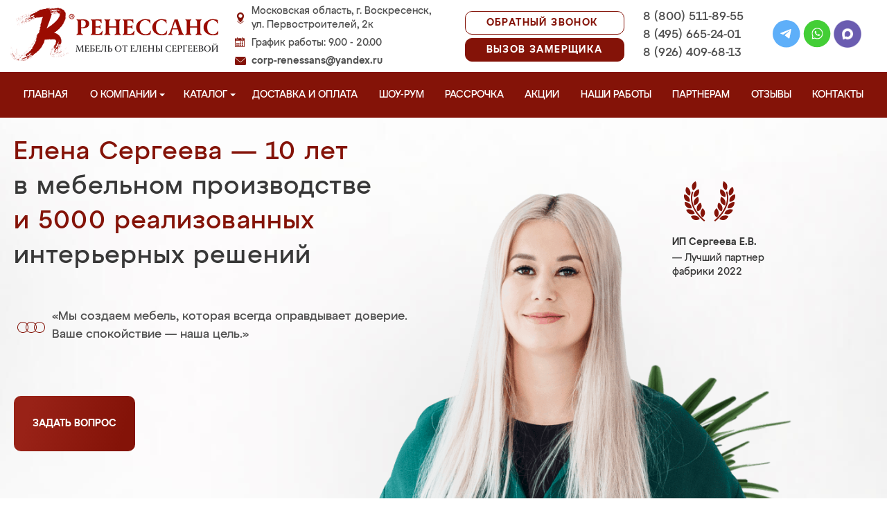

--- FILE ---
content_type: text/html; charset=UTF-8
request_url: https://voskresensk-mebel.ru/o-kompanii
body_size: 29184
content:
<!DOCTYPE html>
  <html lang="ru">
  <head>
   <base href="https://voskresensk-mebel.ru/"/>
   <title>О компании Воскресенск Ренессанс</title>
   <meta http-equiv="Content-Type" content="text/html; charset=UTF-8" />
   <meta name="description" content="Наша компания занимается продажей мебели в Воскресенске и всей Московской области уже более 10 лет. Мы гарантируем высокое качество предлагаемой мебели и даем гарантию 2 года на всю мебельную продукцию. Наша мебель изготавливается на новейшем импортном оборудовании. Для производства используются современные, экологически чистые и надежные материалы. Именно поэтому мы настолько уверены в качестве нашей продукции." />
   <meta name="keywords"    content="О компании Воскресенск Ренессанс" />
   <meta name="viewport" content="width=device-width, initial-scale=1, maximum-scale=1">
   <meta name="format-detection" content="telephone=no">
   <meta name="yandex-verification" content="d9166caf3315b975" />

   <link href="design/renessans/images/favicon.ico" rel="icon"          type="image/x-icon"/>
   <link href="design/renessans/images/favicon.ico" rel="shortcut icon" type="image/x-icon"/>
       <link rel="stylesheet" href="design/renessans/css/nivo-slider.css" type="text/css" media="screen" />
    <link rel="stylesheet" href="design/renessans/css/themes/default/default.css" type="text/css" media="screen" />
    <link rel="stylesheet" type="text/css" href="design/renessans/css/sliderkit-core.css" media="screen" />
    <link rel="stylesheet" type="text/css" href="design/renessans/css/sliderkit-demos.css" media="screen" />
    <link href="design/renessans/css/owl.carousel.min.css" rel="stylesheet" type="text/css" media="screen" />
    <link href="design/renessans/css/owl.theme.default.min.css" rel="stylesheet" type="text/css" media="screen" />
    <link href="design/renessans/css/jquery.bxslider.css?v=15" rel="stylesheet" type="text/css" media="screen" />
    <link href="design/renessans/css/reveal.css?v=20" rel="stylesheet" type="text/css" media="screen" />
    <link href="design/renessans/css/style2.css?v=20" rel="stylesheet" type="text/css" media="screen" />
    <link href="design/renessans/css/mobile.css?v=20" rel="stylesheet" type="text/css" media="screen" />
    <link href = "design/renessans/fonts/stylesheet.css" rel = "stylesheet" type = "text/css" />
    <script type="text/javascript" src="js/jquery/jquery.js"></script>
    <link rel="preload" href="design/renessans/img/menu_kuhni_w.png" as="image" />
    <link rel="preload" href="design/renessans/img/menu_shkafy_w.png" as="image" />
    <link rel="preload" href="design/renessans/img/menu_stenki_w.png" as="image" />
    <link rel="preload" href="design/renessans/img/menu_detskaya_w.png" as="image" />
    <link rel="preload" href="design/renessans/img/menu_prihozhie_w.png" as="image" />
    <link rel="preload" href="design/renessans/img/menu_spalni_w.png" as="image" />
    <link rel="preload" href="design/renessans/img/menu_raboty_w.png" as="image" />
    <link rel="preload" href="design/renessans/img/menu_garderobnye_w.svg" as="image" />
    <link rel="preload" href="design/renessans/img/menu_kupe_w.svg" as="image" />
    <link rel="preload" href="design/renessans/img/menu_vannaya_w.svg" as="image" />
  <link rel="stylesheet" href="design/renessans/js/fancybox/jquery.fancybox.css" type="text/css" media="screen" />


  <link href="/js/baloon/css/baloon.css" rel="stylesheet" type="text/css" />
  
  <style>
   .autocomplete-w1 { position:absolute; top:0px; left:0px; margin:6px 0 0 6px; /* IE6 fix: */ _background:none; _margin:1px 0 0 0; }
   .autocomplete { border:1px solid #999; background:#FFF; cursor:default; text-align:left; overflow-x:auto;  overflow-y: auto; margin:-6px 6px 6px -6px; /* IE6 specific: */ _height:350px;  _margin:0; _overflow-x:hidden; }
   .autocomplete .selected { background:#F0F0F0; }
   .autocomplete div { padding:2px 5px; white-space:nowrap; }
   .autocomplete strong { font-weight:normal; color:#3399FF; }
 </style>

<link rel="stylesheet" href="design/renessans/css/fancybox.css"/>

    

  </head>
  <body>
   <div class="conteiner header-container">
    <header class="header">
      <div class="logo-wrapper">
        <a href="/" class="logo"><img src="design/renessans/img/logo-new.png" title='Мебель от Елены Сергеевой в Воскресенске' alt='Мебель от Елены Сергеевой в Воскресенске' height="77" width="300"></a>
        <!--<div class="logo-text">в Воскресенске</div>-->
      </div>
      <div class="contact">
        <span class="address">Московская область, г. Воскресенск, <br>ул. Первостроителей, 2к</span>
        <span class="time">График работы: 9.00 - 20.00</span>
        <span class="email"><a href="mailto:corp-renessans@yandex.ru" class="tn">corp-renessans@yandex.ru</a></span>
      </div>
      
      <div class="header-btns-wrapper">
        <a href="#" data-reveal-id="callme" data-animation="fade" class="header-callback tn no-mobile">Обратный звонок</a>
        <a href="#" data-reveal-id="design" data-animation="fade" class="header-callback header-callback-red tn no-mobile">Вызов замерщика</a>
        <a href="#" data-reveal-id="callme" data-animation="fade" class="no-pc"><img src="design/renessans/img/header-phone.png" alt="Обратный звонок"></a>
        <a href="javascript:;" class="no-pc menu-btn"><img src="design/renessans/img/header-menu.png" alt="Меню"></a>
      </div>

      <div class="phones">
        <a href="tel:+7 (800) 511-89-55" class="tn">8 (800) 511-89-55</a>
        <a href="tel:+7 (495) 665-24-01" class="tn">8 (495) 665-24-01</a>
        <a href="tel:+7 (926) 409-68-13" class="tn">8 (926) 409-68-13</a>
      </div>

      <div class="header-social">
        <a title="Telegram" href="https://t.me/MFRenessans" target="_blank"><img src="design/renessans/img/telegram.svg" alt="Telegram"></a>
        <a title="Whatsapp" href="whatsapp://send?phone=79264096813" target="_blank"><img src="design/renessans/img/whatsapp.svg" alt="Whatsapp"></a>
        <a title="Max" href="https://max.ru/u/f9LHodD0cOIx1IsR35lQyp6xi11EkXMk6_hCr699pXuHIz2_Z4fLbYYcQ6M" target="_blank"><img src="design/renessans/img/max.png" alt="Max"></a>
      </div>

 </header>
</div>

<nav class="navigation top-menu-nav">
  <ul class="menu conteiner">
    <li>
      <a data-page="1" href="" class="no-children">Главная</a>
    </li>
    <!-- <li>
      <a data-page="4" href="o-kompanii" class="no-children">О компании</a>
    </li>-->

    <li class="dropdown">
      <a data-page="4" href="o-kompanii" class="children-hidden">О компании <svg width="8" height="4" viewBox="0 0 8 4" fill="none" xmlns="http://www.w3.org/2000/svg">
	      <path d="M4 4.25L0 0.25L8 0.250001L4 4.25Z" fill="white"></path>
	  </svg></a>
      <ul class="dropdown_menu">
        <li>
          <a href="./o-kompanii">О Ренессанс ИП Сергеева Е.В.</a>
        </li>
        <li>
          <a href="./video">Видео от компании</a>
        </li>
        <li>
          <a href="./garantii">Гарантии</a>
        </li>
        <li>
          <a href="./vopros-otvet">Вопрос-ответ</a>
        </li>
        <li>
          <a href="./yuridicheskaya-informatsiya">Юридическая информация</a>
        </li>
        <li>
          <a href="./sertifikaty">Сертификаты</a>
        </li>
        <li>
          <a href="./vakansii">Вакансии</a>
        </li>
      </ul>
    </li>

    <li class="dropdown">
      <a data-page="8" href="catalog" class="children-hidden">Каталог <svg width="8" height="4" viewBox="0 0 8 4" fill="none" xmlns="http://www.w3.org/2000/svg">
	      <path d="M4 4.25L0 0.25L8 0.250001L4 4.25Z" fill="white"></path></a>
      <ul class="dropdown_menu">
        <li>
          <a href="./kuhni" data-category="46" class="subcat-children-hidden">Кухни</a>
          <ul class="dropdown_menu">
            <li>
              <a href="./sovremennie-kyhni" data-category="68">Современные кухни</a>
            </li>
            <li>
              <a href="./kyhni-klassika" data-category="62">Кухни классика</a>
            </li>
            <li>
              <a href="./kyhni-alvic" data-category="56">Кухни Alvic Luxe</a>
            </li>
            <li>
              <a href="./kyhni-iz-emali" data-category="61">Кухни из эмали</a>
            </li>
            <li>
              <a href="./kyhni-yglovie" data-category="66">Кухни угловые</a>
            </li>
            <li>
              <a href="./kyhni-iz-mdf" data-category="59">Кухни из мдф</a>
            </li>
            <li>
              <a href="./kyhni-iz-plastika" data-category="60">Кухни из пластика</a>
            </li>
            <li>
              <a href="./kyhni-patina" data-category="64">Кухни патина</a>
            </li>
            <li>
              <a href="./kyhni-iz-massiva" data-category="58">Кухни из массива</a>
            </li>
            <li>
              <a href="./bolshie-kyhni" data-category="55">Большие кухни</a>
            </li>
            <li>
              <a href="./kyhni-malogabaritnie" data-category="63">Кухни малогабаритные</a>
            </li>
            <li>
              <a href="./kuhni-neoklassika" data-category="134">Неоклассика</a>
            </li>
            <li>
              <a href="./kuhni-loft" data-category="135">Лофт</a>
            </li>
            <li>
              <a href="./kuhni-modern" data-category="136">Модерн</a>
            </li>
            <li>
              <a href="./kuhni-minimalizm" data-category="140">Минимализм</a>
            </li>
            <li>
              <a href="./kyhni-s-fotopechatu" data-category="65">Кухни с фотопечатью</a>
            </li>
            <li>
              <a href="./kyhni-ekonom" data-category="67">Кухни эконом</a>
            </li>
            <li>
              <a href="./kyhni-iz-akrila" data-category="57">Кухни из акрила</a>
            </li>
          </ul>
        </li>
        <li>
          <a href="./raspashnye-shkafy" data-category="137" class="subcat-children-hidden">Распашные шкафы</a>
          <ul class="dropdown_menu">
            <li>
              <a href="./sovremennye-shkafy" data-category="138">Современные</a>
            </li>
            <li>
              <a href="./klassicheskie-shkafy" data-category="139">Классические</a>
            </li>
          </ul>
        </li>
        <li>
          <a href="./shkafy-kupe" data-category="47" class="subcat-children-hidden">Шкафы-купе</a>
          <ul class="dropdown_menu">
            <li>
              <a href="./belie-shkafi-kype" data-category="69">Белые шкафы купе</a>
            </li>
            <li>
              <a href="./vstroennnie-shkafi-kype" data-category="70">Встроеннные шкафы купе</a>
            </li>
            <li>
              <a href="./radiysnie-shkafi-kype" data-category="71">Радиусные шкафы купе</a>
            </li>
            <li>
              <a href="./yglovie-shkafi-kype" data-category="72">Угловые шкафы купе</a>
            </li>
            <li>
              <a href="./shkafi-kype-v-prihojyu" data-category="73">Шкафы купе в прихожую</a>
            </li>
            <li>
              <a href="./shkafi-kype-v-spalnu" data-category="74">Шкафы купе в спальню</a>
            </li>
            <li>
              <a href="./shkafi-kype-vitraj" data-category="75">Шкафы купе витраж</a>
            </li>
            <li>
              <a href="./shkafi-kype-peskostryi" data-category="76">Шкафы купе пескоструй</a>
            </li>
            <li>
              <a href="./shkafi-kype-s-zerkalom" data-category="77">Шкафы купе с зеркалом</a>
            </li>
            <li>
              <a href="./shkafi-kype-s-fotopechatu" data-category="78">Шкафы купе с фотопечатью</a>
            </li>
            <li>
              <a href="./shkafi-kype-ekonom" data-category="79">Шкафы купе эконом</a>
            </li>
          </ul>
        </li>
        <li>
          <a href="./garderobnye" class="subcat-children-hidden">Гардеробные</a>
          <ul class="dropdown_menu">
            <li>
              <a href="./klassicheskie-garderobnye">Классические</a>
            </li>
            <li>
              <a href="./sovremennye-garderobnye">Современные</a>
            </li>
            <li>
              <a href="./svetlye-garderobnye">Светлые</a>
            </li>
            <li>
              <a href="./temnye-garderobnye">Темные</a>
            </li>
            <li>
              <a href="./uglovye-garderobnye">Угловые</a>
            </li>
            <li>
              <a href="./p-obraznye-garderobnye">П-образные</a>
            </li>
          </ul>
        </li>
        <li>
          <a href="./gostinye" data-category="80" class="subcat-children-hidden">Стенки в гостиную</a>
          <ul class="dropdown_menu">
            <li>
              <a href="./gostinie-v-klassicheskom-stile" data-category="84">Гостиные в классическом стиле</a>
            </li>
            <li>
              <a href="./gostinie-v-sovremennom-stile" data-category="85">Гостиные в современном стиле</a>
            </li>
            <li>
              <a href="./mini-stenki-v-gostinyu" data-category="86">Мини стенки в гостиную</a>
            </li>
            <li>
              <a href="./stenki-pod-televizor" data-category="87">Стенки под телевизор</a>
            </li>
            <li>
              <a href="./stenki-s-komputernim-stolom" data-category="88">Стенки с компьютерным столом</a>
            </li>
            <li>
              <a href="./yglovie-stenki-v-gostinyu" data-category="89">Угловые стенки в гостиную</a>
            </li>
          </ul>
        </li>
        <li>
          <a href="./prihozhie" data-category="82" class="subcat-children-hidden">Прихожие</a>
          <ul class="dropdown_menu">
            <li>
              <a href="./belie-prihojie" data-category="93">Белые прихожие</a>
            </li>
            <li>
              <a href="./prihojie-v-koridor-malogabaritnie" data-category="94">Прихожие в коридор малогабаритные</a>
            </li>
            <li>
              <a href="./prihojie-dlya-yzkogo-koridora" data-category="95">Прихожие для узкого коридора</a>
            </li>
            <li>
              <a href="./prihojie-ekonom" data-category="96">Прихожие эконом</a>
            </li>
            <li>
              <a href="./sovremennie-prihojie" data-category="97">Современные прихожие</a>
            </li>
            <li>
              <a href="./yglovie-prihojie" data-category="98">Угловые прихожие</a>
            </li>
            <li>
              <a href="./klassicheskie-prihozhie" data-category="133">Классические</a>
            </li>
          </ul>
        </li>
        <li>
          <a href="./detskie" data-category="81" class="subcat-children-hidden">Детская комната</a>
          <ul class="dropdown_menu">
            <li>
              <a href="./detskaya-dlya-dvoih" data-category="90">Детская для двоих</a>
            </li>
            <li>
              <a href="./detskaya-dlya-devochki" data-category="91">Детская для девочки</a>
            </li>
            <li>
              <a href="./detskaya-dlya-malchika" data-category="92">Детская для мальчика</a>
            </li>
          </ul>
        </li>
        <li>
          <a href="./spalni" data-category="83" class="subcat-children-hidden">Спальни</a>
          <ul class="dropdown_menu">
            <li>
              <a href="./belie-spalni" data-category="99">Белые спальни</a>
            </li>
            <li>
              <a href="./krasivie-spalni" data-category="100">Красивые спальни</a>
            </li>
            <li>
              <a href="./malenkie-spalni" data-category="101">Маленькие спальни</a>
            </li>
            <li>
              <a href="./spalni-klassika" data-category="102">Спальни классика</a>
            </li>
            <li>
              <a href="./spalni-modern" data-category="103">Спальни модерн</a>
            </li>
            <li>
              <a href="./spalni-ekonom-klassa" data-category="104">Спальни эконом класса</a>
            </li>
          </ul>
        </li>
        <li>
          <a href="./mebel-dlya-vannyh-komnat">Мебель для ванной</a>
        </li>
      </ul>
    </li>
    <li>
      <a data-page="3" href="/kak-zakazat" class="no-children">Доставка и оплата</a>
    </li>
    <li>
      <a href="/show-room" class="no-children">Шоу-рум</a>
    </li>
    <li>
      <a href="/rassrochka" class="no-children">Рассрочка</a>
    </li>
    <li>
      <a href="/aktsii" class="no-children">Акции</a>
    </li>
    <li>
      <a href="/portfolio" class="no-children">Наши работы</a>
    </li>
    <li>
      <a href="/partneram" class="no-children no850">Партнерам</a>
    </li>
    <li>
      <a data-page="2" href="reviews" class="no-children">Отзывы</a>
    </li>
    <li>
      <a data-page="6" href="contact" class="no-children">Контакты</a>
    </li>
  </ul>
</nav>
<div class="after-menu-wrapper"></div>

     </div>

<div class="full-width">
	<div class="header-place">Воскресенск</div>
</div>


<div class="full-width">
  <div class="main-slide-wrapper">
    <div class="main-slide">
      <div class="main-slide-title"><span class="red">Елена Сергеева — 10 лет</span> <br/>в мебельном производстве <br/><span class="red">и 5000 реализованных</span> <br/>интерьерных решений</div>
      <div class="main-slide-miniadvantages">
        <div class="main-slide-miniadvantage"><img src="design/renessans/img/mini-advantage.png" loading="lazy"><div class="miniadvantage-text">«Мы создаем мебель, которая всегда оправдывает доверие. <br/>Ваше спокойствие — наша цель.»</div></div>
      </div>
      <div class="main-slide-buttons">
        <div class="main-slide-button-wrapper">
          <a class="main-slide-button main-slide-button-red" href="#" data-reveal-id="callme-question" data-animation="fade">Задать вопрос</a>
        </div>
      </div> 
    </div>
    <!--<div class="main-slide-general">Елена Сергеева, генеральный партнер фабрики «Ренессанс»</div>-->
    <div class="main-slide-quote">
      <img src="design/renessans/img/company/best-partner.png" loading="lazy" class="best-partner">
      <div class="main-slide-quote-text bold">ИП Сергеева Е.В.</div>
      <div class="main-slide-quote-subname">— Лучший партнер фабрики 2022</div>
    </div>
    <div class="sergeeva-wrapper">
      <img src="design/renessans/img/company/sergeeva-company.png" loading="lazy" class="sergeeva no-mobile">
      <img src="design/renessans/img/company/sergeeva-company-mobile.png" loading="lazy" class="sergeeva no-pc">
    </div>
  </div>
</div>

<div id="callme-question" class="reveal-modal callme">
  <div class="popup_conteiner">
     <p class="title">Задать вопрос</p>
     <span class="item"><input type="text" name="name" class="required" placeholder="Ваше имя"><img src="design/renessans/img/name-red.png" loading="lazy" class="form-name"></span>
     <span class="item"><input type="text" name="phone" class="required" placeholder="Ваш телефон"><img src="design/renessans/img/phone-red.png" loading="lazy" class="form-phone"></span>
     <span class="item"><textarea name="description" class="required" placeholder="Текст вопроса"></textarea></span>
     <a href="#" class="send btn color_style">Задать вопрос</a>
     <div class="round-renessans">
      <img src="design/renessans/img/logo.png" title="Мебель Воскресенск" alt="Мебель Воскресенск" height="90" width="150" loading="lazy">
     </div>
     <span class="agree"><input type="checkbox" name="agree" checked="" class="agree-check"> Я соглашаюсь на передачу персональных данных согласно <br><a class="pdf_link" data-fancybox-type="iframe" href="/polit.pdf">Политике конфиденциальности</a> | <a class="pdf_link" data-fancybox-type="iframe" href="/soglasch.pdf">Пользовательскому соглашению</a></span>
     <span class="item last_name"><input type="text" name="last_name" value=""></span>
     <span class="item last_name"><input type="checkbox" name="required_check"></span>
     <input type="hidden" name="type" value="888">
 </div>
 <a class="close-reveal-modal">×</a>
</div>


<style type="text/css">
  .main-slide-wrapper {
    background: url(design/renessans/img/company/main-slide-company.jpg);
    height: 700px;
    margin: 0 auto 30px;
    background-position: center;
  }
  .sergeeva {
    max-height: 680px;
    max-width: 724px;
    right: 22%;
  }
  .main-slide-button {
    width: calc(36% - 76px);
    margin-top: 50px;
  }
  .main-slide-miniadvantages {
    margin-top: 50px;
  }
  .main-slide-quote {
    border: none;
    background: none;
    padding: 0;
    width: 150px;
    top: 91px;
    right: 315px;
  }
  .main-slide-quote-subname {
    color: #383838;
    font-size: 14px;
    line-height: 20px;
    font-weight: 500;
  }
  .best-partner {
    margin: 0 17px 10px;
  }
  .main-slide-quote-text {
    font-style: normal;
  }
  .main-slide-general {
    position: absolute;
    bottom: 150px;
    right: 34%;
    z-index: 2;
    width: 330px;
    font-size: 18px;
    line-height: 28px;
    padding: 16px 27px;
    color: rgb(56, 56, 56);
    border: 1px solid rgb(255, 255, 255);
    border-radius: 10px;
    backdrop-filter: blur(30px);
    background: rgba(255, 255, 255, 0.8);
    box-sizing: border-box;
  }
  .like-h1 {
    margin-bottom: 40px;
  }
  .category_description {
    margin:0;
  }
  .content h2 {
    margin: 0
  }
  .award-wrapper {
    position: relative;
    margin-bottom: 0;
  }
  .award-bg {
    position: absolute;
    z-index: -1;
    transform: translateX(8%);
    top: 150px;
  }
  .award-reviews-wrapper {
    position: relative;
  }
  #company-reviews {
    margin: 50px 0 50px 106px;
    width: 472px;
    height: 630px;
    box-sizing: border-box;
  }
  #company-reviews li {
    width: 470px;
    border: 1px solid #DBDBDB;
    border-radius: 15px;
    background-color: #fff;
  }
  .company-review-top {
    display: flex;
    align-items: center;
    justify-content: space-between;
    padding: 20px;
    border-bottom: 1px solid #DBDBDB;
  }
  .company-review-bottom {
    text-align: left;
    padding: 20px;
  }
  .company-review-avatar {
    border-radius: 60px;
    object-fit: cover;
    width: 90px;
    height: 90px;
  }
  .company-review-name {
    text-align: left;
  }
  .company-review-title {
    text-decoration: underline;
    margin-bottom: 30px;
  }
  .company-review-pluses, .company-review-minuses {
    color: rgb(118, 118, 118);
    font-family: Atyp Text;
    font-size: 16px;
    text-transform: uppercase;
    display: flex;
    align-items: center;
  }
  .company-review-pluses::before, .company-review-minuses::before, .company-review-href::before {
    content: '';
    margin-right: 10px;
    display: block;
    margin-top: 4px;
  }
  .company-review-pluses::before {
    background: url(design/renessans/img/company/reviews/plus.png);
    width: 18px;
    height: 18px;
  }
  .company-review-minuses::before {
    background: url(design/renessans/img/company/reviews/minus.png);
    width: 20px;
    height: 20px;
  }
  .mb30 {
    margin-bottom: 30px !important;
  }
  .company-review-href {
    color: rgb(132, 19, 8);
    text-transform: uppercase;
    font-size: 14px;
    letter-spacing: 1px;
    font-weight: 500;
    margin: 15px 0 20px !important;
    display: flex !important;
    align-items: center;
  }
  .company-review-href span {
    border-bottom: 1px solid #841308;
    width: auto !important;
    height: auto !important;
    border-radius: 0px !important;
  }
  .company-review-href::before {
    background: url(design/renessans/img/company/reviews/eye.png);
    width: 18px;
    height: 18px;
    margin-top: 2px;
  }
  .company-review-recommend {
    display: flex;
    color: rgb(80, 80, 80);
  }
  .company-review-thumbs {
    display: flex;
    margin-left: 10px;
  }
  .company-review-comments {
    display: flex;
    margin-left: 10px;
  }
  .company-review-thumbs::before {
    content: '';
    margin-right: 10px;
    display: block;
    background: url(design/renessans/img/company/reviews/thumb.png);
    width: 16px;
    height: 16px;
    margin-top: 5px;
    font-weight: 500px;
  }
  .company-review-comments::before {
    content: '';
    margin-right: 10px;
    display: block;
    background: url(design/renessans/img/company/reviews/comment.png);
    width: 16px;
    height: 15px;
    margin-top: 6px;
    font-weight: 500px;
  }
  .award-wrapper .carousel-demo1 .sliderkit-nav-clip ul li a {
    width: auto;
    height: auto;
    text-align: left;
  }
  .award-wrapper .carousel-demo1 .sliderkit-nav .sliderkit-nav-next {
    right: -80px;
  }
  .award-wrapper .carousel-demo1 .sliderkit-nav .sliderkit-nav-prev {
    left: -80px;
  }
  .award-wrapper .carousel-demo1 .sliderkit-nav .sliderkit-nav-btn {
    top: 285px;
  }
  .award-buttons {
    display: flex;
    flex-direction: column;
  }
  .award-buttons a {
    width: 418px;
    font-size: 18px;
    border-radius: 10px;
    padding: 38px 42px 32px;
    box-sizing: border-box;
    text-decoration: none;
    color: #fff;
    text-transform: uppercase;
    margin: 0 0 30px 108px;
    text-align: center;
  }
  .award-buttons a:hover, .company-review-href:hover {
    opacity: 0.9;
  }
  .btn-otz {
    background: linear-gradient(163.84deg, rgb(126, 176, 45) 2.805%,rgb(96, 141, 21) 81.742%);
  }
  .btn-vk {
    background: linear-gradient(163.84deg, rgb(32, 123, 206) 2.805%,rgb(32, 123, 206) 81.742%);
  }
  .btn-site {
    background: linear-gradient(159.69deg, rgb(153, 34, 23) 20.544%,rgb(132, 19, 8) 84.128%);
  }
  .ul-rings {
    list-style: none;
    margin-left: 0 !important;
  }
  .ul-rings li {
    display: flex;
    align-items: center;
    padding: 10px 0 10px 0px !important;
  }
  .ul-rings li::before {
    content: '';
    margin-right: 10px;
    display: block;
    background: url(design/renessans/img/company/circles.png);
    width: 16px;
    height: 38px;
    flex: 0 0 16px;
  }
.company-fw {
  padding: 70px 0 300px;
  background: url(design/renessans/img/company/maket-bg.png);
  background-size: 100% 100%;
  background-repeat: no-repeat;
  margin-bottom: -200px;
  margin-top: 30px;
}
.company-fw h2, .team-wrapper h2, .videoprezentation h2, .reviews-certificates h2 {
  font-size: 36px;
  line-height: 56px;
  text-align: center;
  color: rgb(56, 56, 56);
}
.shag {
  font-size: 18px;
  line-height: 18px;
  font-weight: 500;
  color: #841308;
  text-transform: uppercase;
  border: 1px solid rgb(132, 19, 8);
  border-radius: 10px;
  padding: 25px 28px;
  margin: 20px auto 50px;
  width: 300px;
  text-align: center;
}
.maket, .team {
  display: flex;
  flex-wrap: wrap;
  justify-content: space-between;
}
.maket .item {
  flex: 0 0 32%;
}
.maket .item-title {
  text-transform: uppercase;
  font-size: 18px;
  color: rgb(56, 56, 56);
  text-align: center;
  font-weight: 500;
  margin: 15px 0;
}
.maket .item img {
  border-radius: 10px;
  width: 100%;
}
.team-wrapper h2 {
  margin-bottom: 60px;
}
.team .item {
  flex: 0 0 24%;
  margin-bottom: 40px;
}
.team .item img {
  border-radius: 10px;
  width: 100%;
  object-fit: cover;
}
.team .item .item-name {
  font-size: 20px;
  line-height: 20px;
  font-weight: 700;
  color: #841308;
  text-transform: uppercase;
  margin: 25px 0 10px;
}
.team .item .job {
  font-size: 17px;
  line-height: 20px;
  color: #1D1D1D;
  text-transform: uppercase;
  font-weight: bolder;
  margin-bottom: 10px;
}
.team .item .desc {
  line-height: 21px;
}
.content h2 {
    font-size: 32px;
}
.content h2 span {
    font-size: 32px !important;
}
.like-h1 {
  font-size: 42px;
}
.over-hidden {
  overflow: hidden;
}
.load-more-button {
  display: none;
}
.buy-wrapper .dots {
  top: 40px;
  left: 680px;
  z-index: 1;
}
.buy-items {
  width: 610px;
}
.buy-item-img {
  margin-right: 15px;
}
.buy-items b {
  font-weight: 500;
}
.button-text-wrapper {
  display: flex;
  flex-direction: row;
  flex-wrap: wrap;
  align-items: center;
  margin-top: 30px;
}
.button-text {
  color: rgba(255, 255, 255, 0.6);
  margin-left: 25px;
}
.buy-wrapper .like-send {
  display: flex;
  margin-top: 0;
}
.buy-item {
  margin: 15px 1%;
}
.buy-wrapper .round-renessans {
  right: 287px;
  top: 90px;
  z-index: 1;
}
.buy-wrapper {
  width: auto;
}
.videoprezentation {
  position: relative;
}
.videoprezentation .zoom2 {
  margin: 30px auto;
  display: block;
  width: 850px;
  height: 100%;
  position: relative;
}
.videoprezentation .proizvodstvo-image {
  width: auto;
}
#video-reviews {
  height: 220px;
}
#video-reviews {
  margin: 30px 0;
}
#video-reviews .sliderkit-nav {
  height: 220px;
}
#video-reviews .sliderkit-nav-clip ul li a {
  position: relative;
  height: 220px;
  width: 365px;
}
#video-reviews .sliderkit-nav-clip ul li a img {
  height: 220px;
  width: 350px;
}
#video-reviews .sliderkit-nav .sliderkit-nav-btn {
    top: 80px;
}
#certificates {
  margin: 30px 0;
  height: 285px;
}
#certificates ul a {
  width: 220px;
  height: 285px;
  display: block;
}
#certificates ul a img {
  width: 95%;
  height: 100%;
  border-radius: 17px;
  object-fit: contain;
}
#certificates .sliderkit-nav {
  height: 285px;
}
#certificates .sliderkit-nav .sliderkit-nav-btn {
    top: 112px;
}
.bottom-cat-form-wrapper {
    margin-bottom: 60px;
    margin-top: 40px;
}
@media (max-width: 1440px) {
  .sergeeva {
    right: 10%;
  }
  .main-slide-quote {
    right: 160px;
  }
  .award-bg {
    transform: none;
  }
  .buy-form-img {
    max-width: unset;
  }
}
@media (max-width: 1250px) {
  .sergeeva {
    right: 1%;
    width: 550px;
  }
  .main-slide-quote {
    top: 60px;
    right: 40px;
  }
  .main-slide-general {
    bottom: 100px;
    right: 15%;
  }
  .main-slide-wrapper {
    height: auto;
  }
  #company-reviews {
    margin: 50px 0 50px 75px;
  }
  .buy-wrapper .dots {
    display: none;
  }
  .buy-form-img {
    transform: translateX(100px);
  }
  .buy-wrapper .round-renessans {
    right: 100px;
    top: 30px;
  }
}
@media (max-width: 1024px) {
  .sergeeva {
      width: 452px;
    }
  .main-slide-button {
    margin-bottom: 40px;
    width: 33%;
  }
  .main-slide-quote {
    top: 50px;
    right: 20px;
  }
  .main-slide-title {
    font-size: 34px;
  }
  #company-reviews {
    width: 402px;
    height: 700px;
  }
  #company-reviews li {
    width: 400px;
  }
  .award-wrapper .carousel-demo1 .sliderkit-nav .sliderkit-nav-next {
    right: -60px;
  }
  .award-wrapper .carousel-demo1 .sliderkit-nav .sliderkit-nav-prev {
    left: -60px;
  }
  .maket .item {
    flex: 0 0 48%;
  }
  .buy-wrapper .round-renessans {
    display: none;
  }
  .videoprezentation .fancybox-iframe, .videoprezentation .proizvodstvo-image, .videoprezentation .zoom2 {
    width: 100%;
  }
  .proizvodstvo-image {
    object-fit: cover;
  }
}
@media (max-width: 868px) {
  #company-reviews {
    margin: 50px 0 50px 52px;
    height: 730px;
  }
  #company-reviews {
    width: 352px;
  }
  #company-reviews li {
    width: 350px;
  }
}
@media (max-width: 768px) {
  .main-slide-wrapper {
    background: none;
  }
  .sergeeva-wrapper {
    background: url(design/renessans/img/company/main-slide-company-mobile.jpg) no-repeat bottom;
    background-size: cover;
    width: 100%;
  }
  .main-slide {
    padding: 20px;
    text-align: center;
  }
  .sergeeva {
      width: auto;
      right: unset;
      margin: 0 auto;
  }
  .main-slide-button {
    margin-top: 10px;
    margin-bottom: 100px;
  }
  .main-slide-miniadvantage {
      display: flex;
      flex-direction: column;
  }
  .miniadvantage-text {
    margin-top: 10px;
  }
  .main-slide-miniadvantages {
    margin-top: 35px;
  }
  .main-slide-quote img {
    display: none;
  }
  .main-slide-quote {
    text-align: center;
    top: unset;
    right: 0;
    left: 0;
    padding: 16px 27px;
    bottom: 40px;
    margin: 0 auto;
    width: 300px;
    box-sizing: border-box;
    border: 1px solid rgb(204, 204, 204);
    border-radius: 10px;
    backdrop-filter: blur(30px);
    background: rgba(87, 87, 87, 0.2);
  }
  .main-slide-general {
    left: 0;
    width: 300px;
    font-size: 14px;
    text-align: center;
    right: 0;
    margin: 0 auto;
    line-height: 26px;
    bottom: 145px;
  }
  .main-slide-quote-text, .main-slide-quote-subname {
    color: #fff;
  }
  .main-slide-title {
    font-size: 30px;
  }
  .main-slide-button {
    width: 184px;
  }
  .award-bg {
    display: none;
  }
  .over-hidden .conteiner {
    padding: 0;
  }
  .over-hidden h1, .over-hidden h2, .over-hidden p, .over-hidden .ul-rings {
    padding: 0 30px;
  }
  .over-hidden .award-wrapper {
    background: url(design/renessans/img/award-bg-mobile.png) no-repeat;
    background-size: 100% 50%;
    background-position-y: 132px;
    margin-top: 30px;
    padding: 80px 0;
  }
  #company-reviews {
    width: 372px;
    margin: 0 auto;
  }
  #company-reviews li {
    width: 370px;
  }
  .award-buttons a {
    margin: 0 auto 30px;
  }
  .content h2 {
    text-align: center !important;
  }
  .award-wrapper .carousel-demo1 .sliderkit-nav .sliderkit-nav-prev {
    left: calc(50% - 30px);
    top: -80px;
    transform: rotate(90deg);
  }
  .award-wrapper .carousel-demo1 .sliderkit-nav .sliderkit-nav-next {
    right: calc(50% - 30px);
    top: unset;
    transform: rotate(90deg);
    margin-top: 15px;
  }
  .award-buttons {
    margin-top: 60px;
    font-weight: 500;
    text-transform: uppercase;
  }
  .award-buttons-title {
    margin-top: 20px;
    text-transform: uppercase;
    font-weight: 600;
    text-align: center;
    margin-bottom: 30px;
    font-size: 16px;
  }
  .award-buttons a {
    margin: 0 auto 14px;
    width: 205px;
    padding: 20px;
  }
  .award-kust-left {
    position: absolute;
    left: 0;
    bottom: 0;
    z-index: -1;
  }
  .award-kust-right {
    position: absolute;
    right: 0;
    bottom: 0;
    transform: scaleX(-1);
    z-index: -1;
  }
  .content h2 span, .content h2, .company-fw h2, .team-wrapper h2, .videoprezentation h2, .main_works .title, .video_man .title, .partners-wrapper .title, .reviews-certificates h2 {
    font-size: 24px !important;
    line-height: 32px;
    font-weight: 500;
  }
  .company-review-top {
    justify-content: flex-start;
  }
  .company-review-name {
    margin-left: 25px;
  }
  .company-review-title {
    margin-bottom: 10px;
  }
  .company-review-pluses {
    margin-top: 30px;
  }
  .content p, .company-review-text, .ul-rings {
    font-size: 16px;
  }
  .company-review-avatar {
    width: 80px;
    height: 80px;
  }
  .company-sergeeva {
    transform: translateX(-16px);
    width: 106%;
    margin-top: 30px;
  }
  .team .item {
    flex: 0 0 48%;
  }
  .buy-form-img {
    display: none;
  }
  .buy-wrapper {
    padding: 30px 20px 8px;
  }
  .buy-item-text {
    font-size: 15px;
    line-height: 24px;
  }
  .buy-wrapper .like-send {
    display: block;
    width: 250px;
    padding: 19px 30px;
    margin: 0 auto;
    height: auto;
  }
  .button-text-wrapper {
    flex-direction: column;
    margin-bottom: 55px;
  }
  .button-text {
    color: rgba(255, 255, 255, 0.6);
    margin-left: 0;
    text-transform: uppercase;
    margin-top: 20px;
    display: flex;
    text-align: center;
    line-height: 24px;
    flex-direction: column;
  }
  .button-text .no-pc {
    display: contents;
  }
  .buy-form-kust-left {
    left: -14px;
  }
  .buy-form-kust-right {
    right: -14px;
  }
  .buy-wrapper .form-messangers {
    height: 50px;
    padding: 10px 14px 6px;
  }
  .buy-items {
    width: 100%;
}
}
@media (max-width: 640px) {
  .maket .item {
    flex: 0 0 80%;
    margin: 0 auto;
  }
}
@media (max-width: 480px) {
  .main-slide-title {
    font-size: 22px;
    line-height: 27px;
  }
  .main-slide-button-wrapper {
    margin: 0;
  }
  .main-slide {
    box-sizing: border-box;
    width: 100%;
  }
  #company-reviews {
    width: 322px;
  }
  #company-reviews li {
    width: 320px;
  }
  .maket .item {
    flex: 0 0 100%;
  }
  h2, .company-fw h2, .team-wrapper h2, .videoprezentation h2, .reviews-certificates h2 {
    line-height: 30px;
  }
  .content h2 {
    margin: 20px 0 30px;
  }
  .team .item {
    flex: 0 0 100%;
    text-align: center;
  }
  .team .load-more {
    visibility: hidden;
    height: 0;
    margin-bottom: 0;
    transition: .5s;
  }
  .load-more-button {
    display: block;
    width: 217px;
    border-radius: 10px;
    background: linear-gradient(159.69deg, rgb(153, 34, 23) 17.085%,rgb(132, 19, 8) 86.173%);
    color: #fff;
    text-transform: uppercase;
    text-align: center;
    margin: 30px auto;
    cursor: pointer;
    padding: 23px 18px;
    font-weight: 500;
  }
  .category_description h2 br {
    display: none;
  }
  .conteiner {
    overflow: hidden;
  }
  .video_man, .main_works {
      overflow: visible;
  }
}
</style>

<script type="text/javascript">
  $(document).ready(function() {
    $('.load-more-button').click(function(){
      $(this).hide();
      $('.load-more').css({'visibility':'visible', 'height':'auto', 'margin-bottom':'40px'}); 
    });
  });
</script>


<div class="full-width over-hidden">

 <div class="conteiner">
 

    





      <div class="catalog_main">
  
     <div class="sidebar">

  <noindex>
  <div class="catalog">
    <ul class="sidebar-menu">
      <li class="dropdown" data-id="46">
        <a href="./kuhni" data-category="46" rel="nofollow" class="parent">Кухни</a>
        <ul class="dropdown-menu">
          <li data-id="68">
            <a href="./sovremennie-kyhni" data-category="68" rel="nofollow">Современные кухни</a>
          </li>
          <li data-id="62">
            <a href="./kyhni-klassika" data-category="62" rel="nofollow">Кухни классика</a>
          </li>
          <li data-id="56">
            <a href="./kyhni-alvic" data-category="56" rel="nofollow">Кухни Alvic Luxe</a>
          </li>
          <li data-id="61">
            <a href="./kyhni-iz-emali" data-category="61" rel="nofollow">Кухни из эмали</a>
          </li>
          <li data-id="66">
            <a href="./kyhni-yglovie" data-category="66" rel="nofollow">Кухни угловые</a>
          </li>
          <li data-id="59">
            <a href="./kyhni-iz-mdf" data-category="59" rel="nofollow">Кухни из мдф</a>
          </li>
          <li data-id="60">
            <a href="./kyhni-iz-plastika" data-category="60" rel="nofollow">Кухни из пластика</a>
          </li>
          <li data-id="64">
            <a href="./kyhni-patina" data-category="64" rel="nofollow">Кухни патина</a>
          </li>
          <li data-id="58">
            <a href="./kyhni-iz-massiva" data-category="58" rel="nofollow">Кухни из массива</a>
          </li>
          <li data-id="55">
            <a href="./bolshie-kyhni" data-category="55" rel="nofollow">Большие кухни</a>
          </li>
          <li data-id="63">
            <a href="./kyhni-malogabaritnie" data-category="63" rel="nofollow">Кухни малогабаритные</a>
          </li>
          <li data-id="65">
            <a href="./kyhni-s-fotopechatu" data-category="65" rel="nofollow">Кухни с фотопечатью</a>
          </li>
          <li data-id="67">
            <a href="./kyhni-ekonom" data-category="67" rel="nofollow">Кухни эконом</a>
          </li>
          <li data-id="57">
            <a href="./kyhni-iz-akrila" data-category="57" rel="nofollow">Кухни из акрила</a>
          </li>
        </ul>
      </li>
      <li class="dropdown" data-id="137">
        <a href="./raspashnye-shkafy" data-category="137" rel="nofollow" class="parent">Распашные шкафы</a>
        <ul class="dropdown-menu">
          <li data-id="137">
            <a href="./sovremennye-shkafy" data-category="138" rel="nofollow">Современные шкафы</a>
          </li>
          <li data-id="69">
            <a href="./klassicheskie-shkafy" data-category="139" rel="nofollow">Классические шкафы</a>
          </li>
        </ul>
      </li>
      <li class="dropdown" data-id="47">
        <a href="./shkafy-kupe" data-category="47" rel="nofollow" class="parent">Шкафы-купе</a>
        <ul class="dropdown-menu">
          <li data-id="69">
            <a href="./belie-shkafi-kype" data-category="69" rel="nofollow">Белые шкафы-купе</a>
          </li>
          <li data-id="70">
            <a href="./vstroennnie-shkafi-kype" data-category="70" rel="nofollow">Встроенные шкафы-купе</a>
          </li>
          <li data-id="71">
            <a href="./radiysnie-shkafi-kype" data-category="71" rel="nofollow">Радиусные шкафы-купе</a>
          </li>
          <li data-id="72">
            <a href="./yglovie-shkafi-kype" data-category="72" rel="nofollow">Угловые шкафы-купе</a>
          </li>
          <li data-id="73">
            <a href="./shkafi-kype-v-prihojyu" data-category="73" rel="nofollow">Шкафы-купе в прихожую</a>
          </li>
          <li data-id="74">
            <a href="./shkafi-kype-v-spalnu" data-category="74" rel="nofollow">Шкафы-купе в спальню</a>
          </li>
          <li data-id="75">
            <a href="./shkafi-kype-vitraj" data-category="75" rel="nofollow">Шкафы-купе витраж</a>
          </li>
          <li data-id="76">
            <a href="./shkafi-kype-peskostryi" data-category="76" rel="nofollow">Шкафы-купе пескоструй</a>
          </li>
          <li data-id="77">
            <a href="./shkafi-kype-s-zerkalom" data-category="77" rel="nofollow">Шкафы-купе с зеркалом</a>
          </li>
          <li data-id="78">
            <a href="./shkafi-kype-s-fotopechatu" data-category="78" rel="nofollow">Шкафы-купе с фотопечатью</a>
          </li>
          <li data-id="79">
            <a href="./shkafi-kype-ekonom" data-category="79" rel="nofollow">Шкафы-купе эконом</a>
          </li>
        </ul>
      </li>
      <li class="dropdown">
          <a href="./garderobnye" class="parent" rel="nofollow">Гардеробные</a>
          <ul class="dropdown-menu">
            <li>
              <a href="./klassicheskie-garderobnye" rel="nofollow" >Классические</a>
            </li>
            <li>
              <a href="./sovremennye-garderobnye" rel="nofollow">Современные</a>
            </li>
            <li>
              <a href="./svetlye-garderobnye" rel="nofollow">Светлые</a>
            </li>
            <li>
              <a href="./temnye-garderobnye" rel="nofollow">Темные</a>
            </li>
            <li>
              <a href="./uglovye-garderobnye" rel="nofollow">Угловые</a>
            </li>
            <li>
              <a href="./p-obraznye-garderobnye" rel="nofollow">П-образные</a>
            </li>
          </ul>
        </li>
      <li class="dropdown" data-id="80">
        <a href="./gostinye" data-category="80" rel="nofollow" class="parent">Стенки в гостиную</a>
        <ul class="dropdown-menu">
          <li data-id="84">
            <a href="./gostinie-v-klassicheskom-stile" data-category="84" rel="nofollow">Гостиные в классическом стиле</a>
          </li>
          <li data-id="85">
            <a href="./gostinie-v-sovremennom-stile" data-category="85" rel="nofollow">Гостиные в современном стиле</a>
          </li>
          <li data-id="86">
            <a href="./mini-stenki-v-gostinyu" data-category="86" rel="nofollow">Мини стенки в гостиную</a>
          </li>
          <li data-id="87">
            <a href="./stenki-pod-televizor" data-category="87" rel="nofollow">Стенки под телевизор</a>
          </li>
          <li data-id="88">
            <a href="./stenki-s-komputernim-stolom" data-category="88" rel="nofollow">Стенки с компьютерным столом</a>
          </li>
          <li data-id="89">
            <a href="./yglovie-stenki-v-gostinyu" data-category="89" rel="nofollow">Угловые стенки в гостиную</a>
          </li>
        </ul>
      </li>
      <li class="dropdown" data-id="82">
        <a href="./prihozhie" data-category="82" rel="nofollow" class="parent">Прихожие</a>
        <ul class="dropdown-menu">
          <li data-id="93">
            <a href="./belie-prihojie" data-category="93" rel="nofollow">Белые прихожие</a>
          </li>
          <li data-id="94">
            <a href="./prihojie-v-koridor-malogabaritnie" data-category="94" rel="nofollow">Прихожие в коридор малогабаритные</a>
          </li>
          <li data-id="95">
            <a href="./prihojie-dlya-yzkogo-koridora" data-category="95" rel="nofollow">Прихожие для узкого коридора</a>
          </li>
          <li data-id="96">
            <a href="./prihojie-ekonom" data-category="96" rel="nofollow">Прихожие эконом</a>
          </li>
          <li data-id="97">
            <a href="./sovremennie-prihojie" data-category="97" rel="nofollow">Современные прихожие</a>
          </li>
          <li data-id="98">
            <a href="./yglovie-prihojie" data-category="98" rel="nofollow">Угловые прихожие</a>
          </li>
        </ul>
      </li>
      <li class="dropdown" data-id="81">
        <a href="./detskie" data-category="81" rel="nofollow" class="parent">Детская комната</a>
        <ul class="dropdown-menu">
          <li data-id="90">
            <a href="./detskaya-dlya-dvoih" data-category="90" rel="nofollow">Детская для двоих</a>
          </li>
          <li data-id="91">
            <a href="./detskaya-dlya-devochki" data-category="91" rel="nofollow">Детская для девочки</a>
          </li>
          <li data-id="92">
            <a href="./detskaya-dlya-malchika" data-category="92" rel="nofollow">Детская для мальчика</a>
          </li>
        </ul>
      </li>
      <li class="dropdown" data-id="83">
        <a href="./spalni" data-category="83" rel="nofollow" class="parent">Спальни</a>
        <ul class="dropdown-menu">
          <li data-id="99">
            <a href="./belie-spalni" data-category="99" rel="nofollow">Белые спальни</a>
          </li>
          <li data-id="100">
            <a href="./krasivie-spalni" data-category="100" rel="nofollow">Красивые спальни</a>
          </li>
          <li data-id="101">
            <a href="./malenkie-spalni" data-category="101" rel="nofollow">Маленькие спальни</a>
          </li>
          <li data-id="102">
            <a href="./spalni-klassika" data-category="102" rel="nofollow">Спальни классика</a>
          </li>
          <li data-id="103">
            <a href="./spalni-modern" data-category="103" rel="nofollow">Спальни модерн</a>
          </li>
          <li data-id="104">
            <a href="./spalni-ekonom-klassa" data-category="104" rel="nofollow">Спальни эконом класса</a>
          </li>
        </ul>
      </li>
      <li class="dropdown" data-id="148">
        <a href="./mebel-dlya-vannyh-komnat" data-category="148" rel="nofollow" class="parent vannaya">Мебель для ванной</a>
      </li>
      <li>
        <a href="/portfolio" class="our-works">Наши работы</a>
      </li>
    </ul>
  </div>
</noindex>
      <div class="search">
        <div id="search">
          <form action="/search/">
            <input class="input_search" type="text" name="keyword" value="" placeholder="Поиск товара"/>
            <input class="button_search" value="" type="submit" />
          </form>
        </div>
      </div>
              <a href="/aktsii"><img src="design/renessans/img/aktsii.jpg" loading="lazy" class="aktsii"></a>
      
              <div class="buttons">
           <a href="#" data-reveal-id="discount10" data-animation="fade" class="button_calc bg-blue"><span class="project">Рассчитать проект</span></a>
           <a href="#" data-reveal-id="design" class="button_zamer"><span class="size">Бесплатный вызов дизайнера-замерщика</span></a>
           <a href="./aktsii" class="button_akcii"><span class="actions">Рассрочка и акции</span></a>
        </div>
        <div class="sidebar-video-sticky">
                        <div class="sidebar-title fw500">Отзывы наших клиентов</div>
        <div class="video_slider slider_left"><div class="item">
<a class="zoom2" href="https://rutube.ru/play/embed/3d7fc1211e840f66a63977fd4ad803ae/">
  <img src="design/renessans/img/videos/5.jpg">
  <img src="design/renessans/img/video.png" class="video_arrow" height="128" width="128">
</a>
</div>
<div class="item">
<a class="zoom2" href="https://rutube.ru/play/embed/a86430f67d059f94e629f2572a183a56/">
  <img src="design/renessans/img/videos/6.jpg">
  <img src="design/renessans/img/video.png" class="video_arrow" height="128" width="128">
</a>
</div>
<div class="item">
<a class="zoom2" href="https://rutube.ru/play/embed/0f99e82e9aceb4863448c093876d0eec/">
  <img src="design/renessans/img/videos/7.jpg" loading="lazy">
  <img src="design/renessans/img/video.png" class="video_arrow" height="128" width="128">
</a>
</div>
<div class="item">
<a class="zoom2" href="https://rutube.ru/play/embed/ce034a22edb74adfb677f3cdb3d7b428/">
  <img src="design/renessans/img/videos/8.jpg" loading="lazy">
  <img src="design/renessans/img/video.png" class="video_arrow" height="128" width="128">
</a>
</div>
<div class="item">
<a class="zoom2" href="https://rutube.ru/play/embed/e7c36eaeb2b7220945c5b6ec60e883cf/">
  <img src="design/renessans/img/videos/2.jpg" loading="lazy">
  <img src="design/renessans/img/video.png" class="video_arrow" height="128" width="128">
</a>
</div>
<div class="item">
<a class="zoom2" href="https://rutube.ru/play/embed/6cea9ab03ab9cd2c61c12b3415a80bf2/">
  <img src="design/renessans/img/videos/4.jpg" loading="lazy">
  <img src="design/renessans/img/video.png" class="video_arrow" height="128" width="128">
</a>
</div>
<div class="item">
<a class="zoom2" href="https://rutube.ru/play/embed/d729a10f11527941923b74cf264b5405/">
  <img src="design/renessans/img/videos/1.jpg" loading="lazy">
  <img src="design/renessans/img/video.png" class="video_arrow" height="128" width="128">
</a>
</div>
<div class="item">
<a class="zoom2" href="https://rutube.ru/play/embed/32aa11ce21865194fade996a02f869b5/">
  <img src="design/renessans/img/videos/3.jpg" loading="lazy">
  <img src="design/renessans/img/video.png" class="video_arrow" height="128" width="128">
</a>
</div>
<div class="item">
<a class="zoom2" href="https://rutube.ru/play/embed/87cb892c2d7d10f4cb10040511991657/">
  <img src="design/renessans/img/videos/10.jpg" loading="lazy">
  <img src="design/renessans/img/video.png" class="video_arrow" height="128" width="128">
</a>
</div>
<div class="item">
<a class="zoom2" href="https://rutube.ru/play/embed/2ca1df9a7270e6feba05996bc3d4e7ba/">
  <img src="design/renessans/img/videos/9.jpg" loading="lazy">
  <img src="design/renessans/img/video.png" class="video_arrow" height="128" width="128">
</a>
</div></div>
      
            <div class="sidebar-title fw500">Видео производства</div>
      <div class="video_slider_left_video" style="margin-top: 10px;">
        <div class="item">
          <a class="zoom2" href="https://rutube.ru/play/embed/df02ae80e3a4c0fce474c61fab871238/">
          <img class="proizvodstvo-image" src="design/renessans/img/video-pr-bg.jpg">
          </a>
        </div>
      </div>
          </div>
           </div>
     <div class="content">
      		<div class="products">
				 		<div class="category_description">
	 		 		  		<h2><span class="red">Лучшая награда для нас</span> — это <br/>воплощение Вашей идеальной задумки</h2>
	  		<div class="award-wrapper">
	  			<div class="award-inner">
	  				<div class="award-reviews-wrapper">
	  					<div id="company-reviews" class="sliderkit carousel-demo1">
	  						<div class="sliderkit-nav">
								<div class="sliderkit-nav-clip">
									<ul>
										<li class="company-review">
											<div class="company-review-top">
												<img src="design/renessans/img/company/reviews/1.jpg" class="company-review-avatar">
												<div class="company-review-name">Ксения <br/>Дедюхина</div>
												<img src="design/renessans/img/company/reviews/stars.png" class="no-mobile">
											</div>
											<div class="company-review-bottom">
												<div class="company-review-title">Отличный выбор прекрасных кухонь!</div>
												<img src="design/renessans/img/company/reviews/stars.png" class="no-pc">
												<div class="company-review-pluses">Достоинства</div>
												<p>Индивидуальная работа, быстрая сборка</p>
												<div class="company-review-minuses">Недостатки</div>
												<p class="mb30">Не нашла</p>
												<div class="company-review-text">В ренессанс мебель большой выбор любых видов мебели для дома. Персонал дружелюбен, вежлив и готов помочь вам в выборе. Мы договорились с мастером и выбрали комплект кухонных шкафов и стол. После заказа я позвонила чтобы...</div>
												<a href="https://otzovik.com/review_14839505.html" target="_blank" class="company-review-href" rel="nofollow"><span>Читать весь отзыв</span></a>
												<div class="company-review-recommend">Отзыв рекомендуют: <div class="company-review-thumbs">5</div><div class="company-review-comments">1</div>
												</div>
											</div>
										</li>
										<li class="company-review">
											<div class="company-review-top">
												<img src="design/renessans/img/company/reviews/2.jpg" class="company-review-avatar">
												<div class="company-review-name">OksY4ka</div>
												<img src="design/renessans/img/company/reviews/stars.png" class="no-mobile">
											</div>
											<div class="company-review-bottom">
												<div class="company-review-title">Я очень довольна своим заказом</div>
												<img src="design/renessans/img/company/reviews/stars.png" class="no-pc">
												<div class="company-review-pluses">Достоинства</div>
												<p>Сборка, цены, сервис</p>
												<div class="company-review-minuses">Недостатки</div>
												<p class="mb30">Нет</p>
												<div class="company-review-text">Переехала в новую квартиру и нуждалась в шкафе для прихожей, чтобы разместить все свои вещички. Я нашла эту компанию в Телеграме, где видела их рекламу, а положительные отзывы почитала уже тут у вас…</div>
												<a href="https://otzovik.com/review_16161914.html" target="_blank" class="company-review-href" rel="nofollow"><span>Читать весь отзыв</span></a>
												<div class="company-review-recommend">Отзыв рекомендуют: <div class="company-review-thumbs">3</div><div class="company-review-comments">1</div>
												</div>
											</div>
										</li>
										<li class="company-review">
											<div class="company-review-top">
												<img src="design/renessans/img/company/reviews/3.svg" class="company-review-avatar">
												<div class="company-review-name">hark24</div>
												<img src="design/renessans/img/company/reviews/stars.png" class="no-mobile">
											</div>
											<div class="company-review-bottom">
												<div class="company-review-title">Как я заказывал шкаф-купе</div>
												<img src="design/renessans/img/company/reviews/stars.png" class="no-pc">
												<div class="company-review-pluses">Достоинства</div>
												<p>быстрая сборка, отличное качество</p>
												<div class="company-review-minuses">Недостатки</div>
												<p class="mb30">нет</p>
												<div class="company-review-text">Недавно заказал в Ренессанс шкаф-купе. Всё было просто супер! Сначала звонок менеджеру Анне, она всё подробно объяснила. Сказала, что можно и без эскиза, просто размеры дать. Я так и сделал. Потом приехал…</div>
												<a href="https://otzovik.com/review_16092326.html" target="_blank" class="company-review-href" rel="nofollow"><span>Читать весь отзыв</span></a>
												<div class="company-review-recommend">Отзыв рекомендуют: <div class="company-review-thumbs">0</div><div class="company-review-comments">1</div>
												</div>
											</div>
										</li>
										<li class="company-review">
											<div class="company-review-top">
												<img src="design/renessans/img/company/reviews/3.svg" class="company-review-avatar">
												<div class="company-review-name">kseniapicugina</div>
												<img src="design/renessans/img/company/reviews/stars.png" class="no-mobile">
											</div>
											<div class="company-review-bottom">
												<div class="company-review-title">Все круто)</div>
												<img src="design/renessans/img/company/reviews/stars.png" class="no-pc">
												<div class="company-review-pluses">Достоинства</div>
												<p>Очень качественное изготовление</p>
												<div class="company-review-minuses">Недостатки</div>
												<p class="mb30">Некоторые детали довезли позже</p>
												<div class="company-review-text">Менеджер рассказал нам обо всех преимуществах их компании, таких как бесплатный замер, дизайн-проект, доставка, сборка, рассрочка, гарантия и т. д. Он также сказал, что у них есть большой выбор стилей, материалов…</div>
												<a href="https://otzovik.com/review_16262832.html" target="_blank" class="company-review-href" rel="nofollow"><span>Читать весь отзыв</span></a>
												<div class="company-review-recommend">Отзыв рекомендуют: <div class="company-review-thumbs">0</div><div class="company-review-comments">1</div>
												</div>
											</div>
										</li>
										<li class="company-review">
											<div class="company-review-top">
												<img src="design/renessans/img/company/reviews/5.jpg" class="company-review-avatar">
												<div class="company-review-name">Facstrod</div>
												<img src="design/renessans/img/company/reviews/stars.png" class="no-mobile">
											</div>
											<div class="company-review-bottom">
												<div class="company-review-title">Мои впечатления от заказа кухни</div>
												<img src="design/renessans/img/company/reviews/stars.png" class="no-pc">
												<div class="company-review-pluses">Достоинства</div>
												<p>соблюдение сроков, аккуратная установка</p>
												<div class="company-review-minuses">Недостатки</div>
												<p class="mb30">Нету</p>
												<div class="company-review-text">Обратился в Ренессанс за кухней на заказ, и вот мои впечатления. Во-первых, сервис у них отличный. Менеджеры внимательные, помогли с выбором материалов, стиля, учли все пожелания…</div>
												<a href="https://otzovik.com/review_16184441.html" target="_blank" class="company-review-href" rel="nofollow"><span>Читать весь отзыв</span></a>
												<div class="company-review-recommend">Отзыв рекомендуют: <div class="company-review-thumbs">0</div><div class="company-review-comments">1</div>
												</div>
											</div>
										</li>
										<li class="company-review">
											<div class="company-review-top">
												<img src="design/renessans/img/company/reviews/3.svg" class="company-review-avatar">
												<div class="company-review-name">Роман Роман33</div>
												<img src="design/renessans/img/company/reviews/stars.png" class="no-mobile">
											</div>
											<div class="company-review-bottom">
												<div class="company-review-title">Приятный опыт сотрудничества.</div>
												<img src="design/renessans/img/company/reviews/stars.png" class="no-pc">
												<div class="company-review-pluses">Достоинства</div>
												<p>Все идеально подошло и соответствует моим пожеланиям</p>
												<div class="company-review-minuses">Недостатки</div>
												<p class="mb30">Нету их.</p>
												<div class="company-review-text">Я заказывал кухню в фабрике мебели "Ренессанс" и конкретно у ИП Сергеевой Е. В. результатом доволен. Все изготовили качественно и по приемлемой цене. Саму компанию нашел в интернете…</div>
												<a href="https://otzovik.com/review_16138345.html?&capt4a=8511720320154627" target="_blank" class="company-review-href" rel="nofollow"><span>Читать весь отзыв</span></a>
												<div class="company-review-recommend">Отзыв рекомендуют: <div class="company-review-thumbs">0</div><div class="company-review-comments">1</div>
												</div>
											</div>
										</li>
						      		</ul>
								</div>
								<div class="sliderkit-btn sliderkit-nav-btn sliderkit-nav-prev"><a href="#" title="Предыдущий отзыв"><span>Предыдущий</span></a></div>
								<div class="sliderkit-btn sliderkit-nav-btn sliderkit-nav-next"><a href="#" title="Следующий отзыв"><span>Следующий</span></a></div>
							</div>
	  					</div>
	  				</div>

	  				<div class="award-buttons">
	  					<div class="award-buttons-title no-pc">Смотреть отзывы</div>
	  					<a href="https://otzovik.com/reviews/izgotovlenie_mebeli_na_zakaz_renessans_mebel_russia_moscow/" rel="nofollow" target="_blank" class="btn-otz no-mobile">Смотреть отзывы на отзовике</a>
	  					<a href="https://vk.com/reviews-123422163" rel="nofollow" target="_blank" class="btn-vk no-mobile">Смотреть отзывы вконтакте</a>
	  					<a href="/reviews" rel="nofollow" target="_blank" class="btn-site no-mobile">Смотреть все отзывы на сайте</a>
	  					<a href="https://otzovik.com/reviews/izgotovlenie_mebeli_na_zakaz_renessans_mebel_russia_moscow/" rel="nofollow" target="_blank" class="btn-otz no-pc">На отзовике</a>
	  					<a href="https://vk.com/topic-123422163_48845208" rel="nofollow" target="_blank" class="btn-vk no-pc">Во вконтакте</a>
	  					<a href="/reviews" rel="nofollow" target="_blank" class="btn-site no-pc">На сайте</a>
	  				</div>

	  			</div>
	  			<img src="design/renessans/img/award-bg.png" class="award-bg" loading="lazy">
	  			<img src="design/renessans/img/award-kust.png" class="award-kust-left no-pc" loading="lazy">
	  			<img src="design/renessans/img/award-kust.png" class="award-kust-right no-pc" loading="lazy">
	  		</div>
	  		
	  		<script type="text/javascript">
	  			jQuery(window).on("load", function () {
					setTimeout(function(){
					jQuery.getScript("https://res.smartwidgets.ru/app.js");
					},200)
				});
	  		</script>
	  		
			<div class="sw-app" data-app="b741eb2ec1b6092067035dfe13263fcf"></div>
			<a href="./reviews" class="more_review btn color_style" rel="nofollow">Посмотреть все отзывы</a>

	  		<h2><span class="red">Наша задача — сделать мебель </span><br/>не только красивой, но и долговечной</h2>

	  		<p>Сегодня мебельный бизнес Москвы и МО всего на 4% состоит из официальных поставщиков, таких как мы. Остальные — «гаражные ремесленники»</p>

	  		<p class="red">После покупки такой мебели, люди обращались к нам со следующими проблемами:</p>

	  		<ul class="ul-rings">
	  			<li>Мебель, купленная по заманчиво низким ценам, приезжает в неполном комплекте</li>
	  			<li>При износе или поломке мебели невозможно заказать запасную деталь, ибо не сохранились чертежи</li>
	  			<li>Договор на изготовление и сборку мебели, который  при спорной ситуации сыграет в пользу поставщика</li>
	  			<li>Из-за дешевых материалов мебель издает неприятные запахи</li>
	  			<li>Створки смежных отделений изделия не продуманы  до мелочей и задевают друг-друга при открытии</li>
	  		</ul>

	  		<!--<img src="design/renessans/img/company/company-sergeeva.png" loading="lazy" class="company-sergeeva">-->
		  	</div>
		</div>
	</div></div></div></div>
	<div class="full-width" style="position: relative;">
		<div class="vizitka">
		  <h2 class="home_products_h2">
		      Несколько слов от <span class="red">руководителя компании</span>
		  </h2>

		  <a href="https://rutube.ru/play/embed/ff41a8cffcaf2423bfc6ad7d015e6e38/" class="zoom2 vizitka-href">
		      <img loading="lazy" src="/design/renessans/img/video-vizitka.jpg" alt="Визитка Мебель Ренессанс от Елены Сергеевой" title="Визитка Мебель Ренессанс от Елены Сергеевой">
		      <img loading="lazy" src="/design/renessans/img/play.png" alt="" class="play__icon">
		  </a>
		</div>

		<h2 class="home_products_h2" style="text-align: center; margin-top: 30px;">
		    Наш <span class="red">шоу-рум</span>
		</h2>

		<div class="show-room conteiner">
		  <div class="div1">
		      <a href="https://rutube.ru/play/embed/d615144da5379ccfd9abaf4092776ac0/" class="zoom2">
		          <img loading="lazy" src="/design/renessans/img/img.gif" data-src="/design/renessans/img/video-show-room-review.jpg" alt="Шоу-рум видео" class="video-link__img lazy">
		          <img loading="lazy" src="/design/renessans/img/play.png" alt="" class="play__icon">
		      </a>
		  </div>
		  <div class="div2">
		      <a href="/design/renessans/img/show-room/2.jpg" class="show-item zoom" data-fancybox="showroom" rel="showroom">
		          <img loading="lazy" src="/design/renessans/img/img.gif" data-src="/design/renessans/img/show-room/small/2.jpg" alt="Наш шоу-рум 1" class="lazy">
		      </a>
		  </div>
		  <div class="div3">
		      <a href="/design/renessans/img/show-room/13.jpg" class="show-item zoom" data-fancybox="showroom" rel="showroom">
		          <img loading="lazy" src="/design/renessans/img/img.gif" data-src="/design/renessans/img/show-room/small/13.jpg" alt="Наш шоу-рум 2" class="lazy">
		      </a>
		  </div>
		  <div class="div4">
		      <a href="/design/renessans/img/show-room/16.jpg" class="show-item zoom" data-fancybox="showroom" rel="showroom">
		          <img loading="lazy" src="/design/renessans/img/img.gif" data-src="/design/renessans/img/show-room/small/16.jpg" alt="Наш шоу-рум 3" class="lazy">
		      </a>
		  </div>
		  <div class="div5">
		      <a href="/design/renessans/img/show-room/18.jpg" class="show-item zoom" data-fancybox="showroom" rel="showroom">
		          <img loading="lazy" src="/design/renessans/img/img.gif" data-src="/design/renessans/img/show-room/small/18.jpg" alt="Наш шоу-рум 4" class="lazy">
		      </a>
		  </div>
		  <div class="div6">
		      <a href="/design/renessans/img/show-room/6.jpg" class="show-item zoom" data-fancybox="showroom" rel="showroom">
		          <img loading="lazy" src="/design/renessans/img/img.gif" data-src="/design/renessans/img/show-room/small/6.jpg" alt="Наш шоу-рум 5" class="lazy">
		      </a>
		  </div>
		  <div class="div7">
		      <a href="/design/renessans/img/show-room/19.jpg" class="show-item zoom" data-fancybox="showroom" rel="showroom">
		          <img loading="lazy" src="/design/renessans/img/img.gif" data-src="/design/renessans/img/show-room/small/19.jpg" alt="Наш шоу-рум 6" class="lazy">
		      </a>
		  </div>
		  <div class="div8">
		      <a href="/design/renessans/img/show-room/20.jpg" class="show-item zoom" data-fancybox="showroom" rel="showroom">
		          <img loading="lazy" src="/design/renessans/img/img.gif" data-src="/design/renessans/img/show-room/small/20.jpg" alt="Наш шоу-рум 7" class="lazy">
		      </a>
		  </div>
		  <div class="div9">
		      <a href="/design/renessans/img/show-room/9.jpg" class="show-item zoom" data-fancybox="showroom" rel="showroom">
		          <img loading="lazy" src="/design/renessans/img/img.gif" data-src="/design/renessans/img/show-room/small/9.jpg" alt="Наш шоу-рум 8" class="lazy">
		      </a>
		  </div>
		  <div class="div10">
		      <a href="/design/renessans/img/show-room/24.jpg" class="show-item zoom" data-fancybox="showroom" rel="showroom">
		          <img loading="lazy" src="/design/renessans/img/img.gif" data-src="/design/renessans/img/show-room/small/24.jpg" alt="Наш шоу-рум 9" class="lazy">
		      </a>
		  </div>
		  <div class="div11">
		      <a href="/design/renessans/img/show-room/11.jpg" class="show-item zoom" data-fancybox="showroom" rel="showroom">
		          <img loading="lazy" src="/design/renessans/img/img.gif" data-src="/design/renessans/img/show-room/small/11.jpg" alt="Наш шоу-рум 10" class="lazy">
		      </a>
		  </div>
		  <div class="div12">
		      <a href="/design/renessans/img/show-room/28.jpg" class="show-item zoom" data-fancybox="showroom" rel="showroom">
		          <img loading="lazy" src="/design/renessans/img/img.gif" data-src="/design/renessans/img/show-room/small/28.jpg" alt="Наш шоу-рум 11" class="lazy">
		      </a>
		  </div>

		  <div class="div13">
		      <a href="https://rutube.ru/play/embed/9df06ef413b1d8696f241a77cbb9622c/" class="show-item zoom2">
		          <img loading="lazy" src="design/temp/assets/img/img.gif" data-src="design/renessans/img/video-footer/1.jpg" alt="Кухня в стиле неоклассика Николь" title="Кухня в стиле неоклассика Николь" class="video-link__img lazy">
		          <img loading="lazy" src="design/renessans/img/video.png" class="video_arrow" height="64" width="64">
		      </a>
		  </div>
		  <div class="div144">
		      <a href="https://rutube.ru/play/embed/6cdd7998e4fe5fe5966fc9ee149e963f/" class="show-item zoom2">
		          <img loading="lazy" src="design/temp/assets/img/img.gif" data-src="design/renessans/img/video-footer/10.jpg" alt="Прихожая Доната" title="Прихожая Доната" class="video-link__img lazy">
		          <img loading="lazy" src="design/renessans/img/video.png" class="video_arrow" height="64" width="64">
		      </a>
		  </div>
		  <div class="div17">
		      <a href="https://rutube.ru/play/embed/2133bb2d08869d0ac4edf7edb0aad523/" class="show-item zoom2">
		          <img loading="lazy" src="design/temp/assets/img/img.gif" data-src="design/renessans/img/video-footer/3.jpg" alt="Распашной шкаф Калисто" title="Распашной шкаф Калисто" class="video-link__img lazy">
		          <img loading="lazy" src="design/renessans/img/video.png" class="video_arrow" height="64" width="64">
		      </a>
		  </div>
		  <div class="div18">
		      <a href="https://rutube.ru/play/embed/444f6804aca69d7fb8097880a4949d78/" class="show-item zoom2">
		          <img loading="lazy" src="design/temp/assets/img/img.gif" data-src="design/renessans/img/video-footer/4.jpg" alt="Описание детской Сильвания" title="Описание детской Сильвания" class="video-link__img lazy">
		          <img loading="lazy" src="design/renessans/img/video.png" class="video_arrow" height="64" width="64">
		      </a>
		  </div>
		  <div class="div19">
		      <a href="https://rutube.ru/play/embed/be3be2d45adbbfb4608304292e6cb8c5/" class="show-item zoom2">
		          <img loading="lazy" src="design/temp/assets/img/img.gif" data-src="design/renessans/img/video-footer/5.jpg" alt="Классическая кухня в ПВХ с патиной" title="Классическая кухня в ПВХ с патиной" class="video-link__img lazy">
		          <img loading="lazy" src="design/renessans/img/video.png" class="video_arrow" height="64" width="64">
		      </a>
		  </div>
		  <div class="div21">
		      <a href="https://rutube.ru/play/embed/54d27f9515094dad6e276f90327709af/" class="show-item zoom2">
		          <img loading="lazy" src="design/temp/assets/img/img.gif" data-src="design/renessans/img/video-footer/8.jpg" alt="Кухня из трёх видов пластика" title="Кухня из трёх видов пластика" class="video-link__img lazy">
		          <img loading="lazy" src="design/renessans/img/video.png" class="video_arrow" height="64" width="64">
		      </a>
		  </div>
		  <div class="div22">
		      <a href="https://rutube.ru/play/embed/63b327c0ad13cfb61f49d4164de4253b/" class="show-item zoom2">
		          <img loading="lazy" src="design/temp/assets/img/img.gif" data-src="design/renessans/img/video-footer/2.jpg" alt="Кухня с комбинированными фасадами Монблан" title="Кухня с комбинированными фасадами Монблан" class="video-link__img lazy">
		          <img loading="lazy" src="design/renessans/img/video.png" class="video_arrow" height="64" width="64">
		      </a>
		  </div>
		  <div class="div24">
		      <a href="https://rutube.ru/play/embed/1d8455440135ba851a405a6a3bc91b1b/" class="show-item zoom2">
		          <img loading="lazy" src="design/temp/assets/img/img.gif" data-src="design/renessans/img/video-footer/11.jpg" alt="Описание шкафа-купе из нашего салона" title="Описание шкафа-купе из нашего салона" class="video-link__img lazy">
		          <img loading="lazy" src="design/renessans/img/video.png" class="video_arrow" height="64" width="64">
		      </a>
		  </div>
		  <div class="div30">
		      <a href="https://rutube.ru/play/embed/ac092d77f2c4aeb0cc17f4b8481c35da/" class="show-item zoom2">
		          <img loading="lazy" src="design/temp/assets/img/img.gif" data-src="design/renessans/img/video-footer/12.jpg" alt="Прихожая Буэно с комбинированными фасадами" title="Прихожая Буэно с комбинированными фасадами" class="video-link__img lazy">
		          <img loading="lazy" src="design/renessans/img/video.png" class="video_arrow" height="64" width="64">
		      </a>
		  </div>
		  <div class="div34">
		      <a href="https://rutube.ru/play/embed/d51bf7e1f29a496b3feaefd9e511d207/" class="show-item zoom2">
		          <img loading="lazy" src="design/temp/assets/img/img.gif" data-src="design/renessans/img/video-footer/13.jpg" alt="Красивый распашной шкаф из салона" title="Красивый распашной шкаф из салона" class="video-link__img lazy">
		          <img loading="lazy" src="design/renessans/img/video.png" class="video_arrow" height="64" width="64">
		      </a>
		  </div>
		  <div class="div35 d-none d-md-block">
		      <a href="https://rutube.ru/play/embed/27bdd1cfd7837700c2270f3b526febc9/" class="show-item zoom2">
		          <img loading="lazy" src="design/temp/assets/img/img.gif" data-src="design/renessans/img/video-footer/14.jpg" alt="Рассказываем о детской Лантана" title="Рассказываем о детской Лантана" class="video-link__img lazy">
		          <img loading="lazy" src="design/renessans/img/video.png" class="video_arrow" height="64" width="64">
		      </a>
		  </div>
		</div>


		<div class="company-fw">		
			<h2>От макета до сборки <br/>и постгарантийного обслуживания</h2>
			<div class="shag">на каждом шагу мы рядом</div>
			<div class="maket conteiner">
				<div class="item">
					<div class="item-title">Макетирование</div>
					<img src="design/renessans/img/company/maketirovanie.jpg" loading="lazy" alt="Макетирование">
				</div>
				<div class="item">
					<div class="item-title">Производство на Евро ЧПУ</div>
					<img src="design/renessans/img/company/proizvodstvo.jpg" loading="lazy" alt="Производство на Евро ЧПУ">
				</div>
				<div class="item">
					<div class="item-title">Бережная упаковка</div>
					<img src="design/renessans/img/company/upakovka.jpg" loading="lazy" alt="Бережная упаковка">
				</div>
				<div class="item">
					<div class="item-title">Аккуратная доставка</div>
					<img src="design/renessans/img/company/dostavka.jpg" loading="lazy" alt="Аккуратная доставка">
				</div>
				<div class="item">
					<div class="item-title">Качественная сборка</div>
					<img src="design/renessans/img/company/sborka.jpg" loading="lazy" alt="Качественная сборка">
				</div>
				<div class="item">
					<div class="item-title">Реализованная задумка</div>
					<img src="design/renessans/img/company/zadumka.jpg" loading="lazy" alt="Реализованная задумка">
				</div>
			</div>
		</div>

	</div>
	  	
	  		 </div>
	</div>
		<!--
	</div>
	</div>
	</div>
	<div class="full-width">
		<div class="rich-wrapper">
			<img src="design/renessans/img/rich-kust.png" loading="lazy"  class="rich-kust">
			<div class="rich-middle">
				<div class="rich-title">Богатый ассортимент мебели</div>
				<div class="rich-text">
					<p>Планируете перемены в интерьере по-крупному? Посетив наш сайт, Вы сможете заказать одновременно любые комплекты и единицы мебели. Вам не придется больше беспокоиться: весь заказ будет доставлен сразу, и Вы меблируете квартиру или дом за несколько дней!</p>
					<p>В нашем каталоге представлены сотни артикулов, среди которых можно подобрать мебель на любой вкус. Стили классика, модерн, хай-тек, кантри и другие реализованы в работах наших дизайнеров. Великолепная гамма расцветок и оригинальный выбор фурнитуры делают конечный продукт уникальным, принадлежащим только вам!</p>
					<p class="fw500">Если Вы хотите сделать заказ, свяжитесь с нами по телефонам: 8 (800) 511-89-55;<br/> 8 (495) 665-24-01; 8 (926) 409-68-13 или заполните любую форму обратной связи</p>
				</div>
			</div>
			<div class="round-renessans">
				<img src="design/renessans/img/logo.png" title="Мебель Воскресенск" alt="Мебель Воскресенск" height="90" width="150" loading="lazy">
			</div>
			<img src="design/renessans/img/rich-shkaf.jpg" loading="lazy"  class="rich-shkaf">
			<img src="design/renessans/img/rich-kust-2.png" loading="lazy"  class="rich-kust-2">
		</div>
		
	</div>
	<div class="conteiner company-foto">
	  <script>$(document).ready(function() { $("a.about_gallery_modal").fancybox(); });</script>
	  <h2 class="title" data-page="4">Фото <span class="red">салона</span></h1>
	  <div class="about_gallery owl-carousel owl-theme">
		<div><a rel="gal" class="about_gallery_modal" href="/files/about_gallery/2.jpg"><img src="/files/about_gallery/2.jpg" loading="lazy"></a></div>
		<div><a rel="gal" class="about_gallery_modal" href="/files/about_gallery/3.jpg"><img src="/files/about_gallery/3.jpg" loading="lazy"></a></div>
		<div><a rel="gal" class="about_gallery_modal" href="/files/about_gallery/4.jpg"><img src="/files/about_gallery/4.jpg" loading="lazy"></a></div>
		<div><a rel="gal" class="about_gallery_modal" href="/files/about_gallery/5.jpg"><img src="/files/about_gallery/5.jpg" loading="lazy"></a></div>
		<div><a rel="gal" class="about_gallery_modal" href="/files/about_gallery/6.jpg"><img src="/files/about_gallery/6.jpg" loading="lazy"></a></div>
		<div><a rel="gal" class="about_gallery_modal" href="/files/about_gallery/7.jpg"><img src="/files/about_gallery/7.jpg" loading="lazy"></a></div>
		<div><a rel="gal" class="about_gallery_modal" href="/files/about_gallery/8.jpg"><img src="/files/about_gallery/8.jpg" loading="lazy"></a></div>
		<div><a rel="gal" class="about_gallery_modal" href="/files/about_gallery/1.jpg"><img src="/files/about_gallery/1.jpg" loading="lazy"></a></div>
	  </div>
	  <div class="contacts_certificates">
		  <a href="/files/uploads/inn.jpg" class="zoom_item"><img src="/files/uploads/inn.jpg" loading="lazy" alt="" /></a>
		  <a href="/files/uploads/inn1.jpg" class="zoom_item"><img src="/files/uploads/inn1.jpg" loading="lazy" alt="" /></a>
		  <a href="/files/uploads/ogrnip.jpg" class="zoom_item"><img src="/files/uploads/ogrnip.jpg" loading="lazy" alt="" /></a>
		</div>

		<script>
			$(document).ready(function() {
				if($('#import_video').length > 0 && $('.video_man').length > 0) {
					$('.video_man').appendTo('#import_video');
				}
				if($('#import_video').length > 0 && $('.main_works').length > 0) {
					$('.main_works').appendTo('#import_photo');
				}
			});
		</script>

	</div>-->
	




           </div>
    </div>
    <div class="clear"></div>
    











 <h1 class="title like-h1 tac">О компании Мебель «Ренессанс» в Воскресенске</h1>



  
     

<div class="conteiner">	<div class="form-wrapper foto-form-wrapper">
		<div class="foto-left">
			<div class="form-title fw500">Есть картинки или примеры<br/> того, что нравится?</div>
			<div class="form-subtitle">Присылайте — сделаем также или лучше!</div>
			<img src="design/renessans/img/dots.png" loading="lazy" class="dots">
			<div class="fix-form">
				<span class="item"><input type="text" name="phone" class="required" placeholder="Ваш телефон"><img src="design/renessans/img/phone.svg" loading="lazy" class="form-phone" /></span>
				<span class="item">
					<div id="add_photo" class="add_photo" >Прикрепить фото</div>
					<span id="add_photo_status" ></span>
					<ul id="add_photo_files" ></ul>
				</span>
				<span class="item last_name"><input type="text" name="last_name" value=""></span>
				<input type="hidden" name="type" value="11">
				<input type="hidden" name="file" accept=".png, .jpg, .jpeg" id="add_photo_file" value="">
				<a href="#" class="send">Рассчитать стоимость</a>
			</div>
			<span class="agree"><input type="checkbox" name="agree" checked="" class="agree-check"> Я соглашаюсь на передачу персональных данных согласно <br><a class="pdf_link" data-fancybox-type="iframe" href="/polit.pdf">Политике конфиденциальности</a> | <a class="pdf_link" data-fancybox-type="iframe" href="/soglasch.pdf">Пользовательскому соглашению</a></span>
		</div>
		<img src="design/renessans/img/foto-form-left-mobile.png" loading="lazy" class="foto-form-left-mobile no-pc" />
		<img src="design/renessans/img/foto-form-right-mobile.png" loading="lazy" class="foto-form-right-mobile no-pc" />
		<img src="design/renessans/img/foto-form.png" loading="lazy" class="fix-form-img">
		<img src="design/renessans/img/fix-kust-left.png" loading="lazy" class="fix-kust-left no-pc" />
		<img src="design/renessans/img/fix-kust-right.png" loading="lazy" class="fix-kust-right no-pc" />
		<div class="form-messangers">
      <a title='Telegram' href='https://t.me/MFRenessans' target='_blank'><img src='design/renessans/img/telegram.svg' loading="lazy" alt='Telegram'></a>
      <a title='Whatsapp' href='whatsapp://send?phone=79264096813' target='_blank'><img src='design/renessans/img/whatsapp.svg' loading="lazy" alt='Whatsapp'></a>
      <a title='Max' href='https://max.ru/u/f9LHodD0cOIx1IsR35lQyp6xi11EkXMk6_hCr699pXuHIz2_Z4fLbYYcQ6M' target='_blank'><img src='design/renessans/img/max.png' loading="lazy" alt='Max'></a>
    </div>
	</div>
	</div>

   <div class="clear"></div>

  
  <div class="conteiner">
    
      <div>

        <div class="team-wrapper">
          <h2><span class="red">Наша главная гарантия</span> <br/> — наши сотрудники</h2>
          <div class="team">
            <div class="item">
              <img src="design/renessans/img/company/team/1.jpg" loading="lazy" alt="Елена - Руководитель">
              <div class="item-name">Елена</div>
              <div class="job">Руководитель</div>
              <div class="desc">Генеральный партнёр мебельной фабрики Ренессанс в области розничной продажи мебели.</div>
            </div>
            <div class="item">
              <img src="design/renessans/img/company/team/2.jpg" loading="lazy" alt="Елена - Менеджер по работе с клиентами">
              <div class="item-name">Елена</div>
              <div class="job">Менеджер по работе с клиентами</div>
              <div class="desc">Может продать абсолютно всё, но совесть позволяет торговать только лучшим.</div>
            </div>
            <div class="item">
              <img src="design/renessans/img/company/team/3.jpg" loading="lazy" alt="Максим - Менеджер по работе с клиентами">
              <div class="item-name">Максим</div>
              <div class="job">Менеджер по работе с клиентами</div>
              <div class="desc">Получает неимоверное удовольствие от общения, самый вежливый сотрудник.</div>
            </div>
            <div class="item">
              <img src="design/renessans/img/company/team/4.jpg" loading="lazy" alt="Екатерина - Менеджер по работе с клиентами и документами">
              <div class="item-name">Екатерина</div>
              <div class="job">Менеджер по работе с клиентами и документами</div>
              <div class="desc">Ни один листочек из вашего заказа не пропадёт, эталон аккуратности.</div>
            </div>
            <div class="item load-more">
              <img src="design/renessans/img/company/team/5.jpg" loading="lazy" alt="Наталья - Менеджер по работе с заказами и рекламациями">
              <div class="item-name">Наталья</div>
              <div class="job">Менеджер по работе с заказами и рекламациями</div>
              <div class="desc">Решает любые вопросы в пользу клиента.</div>
            </div>
            <div class="item load-more">
              <img src="design/renessans/img/company/team/6.jpg" loading="lazy" alt="Анна - Менеджер по работе с клиентами и персоналом">
              <div class="item-name">Анна</div>
              <div class="job">Менеджер по работе с клиентами и персоналом</div>
              <div class="desc">Обладает талантом быстро доносить информацию.</div>
            </div>
            <div class="item load-more">
              <img src="design/renessans/img/company/team/7.jpg" loading="lazy" alt="Екатерина - Дизайнер-замерщик">
              <div class="item-name">Екатерина</div>
              <div class="job">Дизайнер-замерщик</div>
              <div class="desc">Моментально приезжает на замер к нашим клиентам.</div>
            </div>
            <div class="item load-more">
              <img src="design/renessans/img/company/team/8.jpg" loading="lazy" alt="Андрей - Дизайнер-замерщик">
              <div class="item-name">Андрей</div>
              <div class="job">Дизайнер-замерщик</div>
              <div class="desc">Обладает идеальным глазомером и точными приборами.</div>
            </div>
            <div class="item load-more">
              <img src="design/renessans/img/company/team/9.jpg" loading="lazy" alt="Александр - Дизайнер-замерщик">
              <div class="item-name">Александр</div>
              <div class="job">Дизайнер-замерщик</div>
              <div class="desc">Рисует эскизы мебели даже во сне.</div>
            </div>
            <div class="item load-more">
              <img src="design/renessans/img/company/team/10.jpg" loading="lazy" alt="Ольга - Дизайнер-замерщик">
              <div class="item-name">Ольга</div>
              <div class="job">Дизайнер-замерщик</div>
              <div class="desc">Самый коммуникабельный замерщик.</div>
            </div>
            <div class="item load-more">
              <img src="design/renessans/img/company/team/11.jpg" loading="lazy" alt="Владислав - Дизайнер-замерщик">
              <div class="item-name">Владислав</div>
              <div class="job">Дизайнер-замерщик</div>
              <div class="desc">Прекрасный замерщик, так как в прошлом сборщик.</div>
            </div>
            <div class="item load-more">
              <img src="design/renessans/img/company/team/12.jpg" loading="lazy" alt="Евгений - Водитель">
              <div class="item-name">Евгений</div>
              <div class="job">Водитель</div>
              <div class="desc">Бережно доставляет ваши заказы.</div>
            </div>
            <div class="item load-more">
              <img src="design/renessans/img/company/team/13.jpg" loading="lazy" alt="Артём - Водитель">
              <div class="item-name">Артём</div>
              <div class="job">Водитель</div>
              <div class="desc">Доставляет мебель в любую точку Московской области.</div>
            </div>
            <div class="item load-more">
              <img src="design/renessans/img/company/team/14.jpg" loading="lazy" alt="Владимир - Водитель">
              <div class="item-name">Владимир</div>
              <div class="job">Водитель</div>
              <div class="desc">Никогда не опаздывает с доставкой.</div>
            </div>
            <div class="item load-more">
              <img src="design/renessans/img/company/team/15.jpg" loading="lazy" alt="Павел - Сборщик">
              <div class="item-name">Павел</div>
              <div class="job">Сборщик</div>
              <div class="desc">Собирает за секунду, если не отвлекать.</div>
            </div>
            <div class="item load-more">
              <img src="design/renessans/img/company/team/16.jpg" loading="lazy" alt="Игорь - Сборщик">
              <div class="item-name">Игорь</div>
              <div class="job">Сборщик</div>
              <div class="desc">Всегда убирает за собой мусор.</div>
            </div>
            <div class="item load-more">
              <img src="design/renessans/img/company/team/17.jpg" loading="lazy" alt="Виталий - Сборщик">
              <div class="item-name">Виталий</div>
              <div class="job">Сборщик</div>
              <div class="desc">Собирает быстро и аккуратно.</div>
            </div>
            <div class="item load-more">
              <img src="design/renessans/img/company/team/18.jpg" loading="lazy" alt="Владимир - Сборщик">
              <div class="item-name">Владимир</div>
              <div class="job">Сборщик</div>
              <div class="desc">Не терпит недочётов, идеальная сборка.</div>
            </div>
            <div class="item load-more">
              <img src="design/renessans/img/company/team/19.jpg" loading="lazy" alt="Вячеслав - Сборщик">
              <div class="item-name">Вячеслав</div>
              <div class="job">Сборщик</div>
              <div class="desc">Очень любит собирать мебель, особенно кухни.</div>
            </div>
            <div class="item load-more">
              <img src="design/renessans/img/company/team/20.jpg" loading="lazy" alt="Сергей - Сборщик">
              <div class="item-name">Сергей</div>
              <div class="job">Сборщик</div>
              <div class="desc">Собирает не спеша, но до идеала.</div>
            </div>
            <div class="load-more-button">Смотреть далее</div>
          </div>
        </div>

        <div class="buy-wrapper form-wrapper company-bottom-form">
          <img src="design/renessans/img/dots.png" loading="lazy" class="dots" />
          <div class="buy-items">
            <div class="buy-item"><img src="design/renessans/img/company/form/1.png" loading="lazy" class="buy-item-img" /><div class="buy-item-text">Официальный договор. <br/><b>Предоплата: всего 10%</b></div></div>
            <div class="buy-item"><img src="design/renessans/img/company/form/2.png" loading="lazy" class="buy-item-img" /><div class="buy-item-text">Дизайн, замер и доставка <br/> по Москве и МО - <b>бесплатно</b></div></div>
            <div class="buy-item"><img src="design/renessans/img/company/form/3.png" loading="lazy" class="buy-item-img" /><div class="buy-item-text">Сроки изготовления: <br/><b>от 7 дней</b> <br/>после замера</div></div>
            <div class="buy-item"><img src="design/renessans/img/company/form/4.png" loading="lazy" class="buy-item-img" /><div class="buy-item-text"><b>Гарантия 2 года, </b><br/>и постгарантийное <br/>обслуживание мебели</div></div>
          </div>
          <div class="button-text-wrapper">
                <a data-reveal-id="discount10" href="#" class="like-send">ЗАКАЗАТЬ РАСЧЕТ <span class="no-mobile" style="margin-left: 5px;">ЗА 10 МИНУТ</span></a>
                <div class="button-text"><span class="no-pc"> за 10 минут</span> и получите <br><span class="fw500">скидку 5%</span> <br class="no-mobile">на мебель</div>
              </div>
          <div class="round-renessans">
            <img src="design/renessans/img/logo.png" title="Мебель в Воскресенске" alt="Мебель в Воскресенске" height="90" width="150" loading="lazy">
          </div>
          <img src="design/renessans/img/company/company-form-bg.png" loading="lazy" class="buy-form-img" />
          <img src="design/renessans/img/buy-form-kust.png" loading="lazy" class="buy-form-kust-left" />
          <img src="design/renessans/img/buy-form-kust.png" loading="lazy" class="buy-form-kust-right" />
          <div class="form-messangers">
            <a title='Telegram' href='https://t.me/MFRenessans' target='_blank'><img src='design/renessans/img/telegram.svg' loading="lazy" alt='Telegram'></a>
            <a title='Whatsapp' href='whatsapp://send?phone=79264096813' target='_blank'><img src='design/renessans/img/whatsapp.svg' loading="lazy" alt='Whatsapp'></a>
            <a title='Max' href='https://max.ru/u/f9LHodD0cOIx1IsR35lQyp6xi11EkXMk6_hCr699pXuHIz2_Z4fLbYYcQ6M' target='_blank'><img src='design/renessans/img/max.png' loading="lazy" alt='Max'></a>
          </div>
        </div>

        <div class="videoprezentation">
          <h2>Видеопрезентация</h2>
          <a class="zoom2" href="https://rutube.ru/play/embed/df02ae80e3a4c0fce474c61fab871238/">
            <img class="proizvodstvo-image" src="design/renessans/img/video-pr-bg.jpg" loading="lazy">
            <img src="design/renessans/img/video.png" class="video_arrow" height="128" width="128">
          </a>
        </div>

        <div class="reviews-certificates">
          <h2>Видеоотзывы</h2>
          <div id="video-reviews" class="sliderkit carousel-demo1">
            <div class="sliderkit-nav">
              <div class="sliderkit-nav-clip">
                <ul>
                  <li>
                   <a class="zoom2" href="https://rutube.ru/play/embed/d729a10f11527941923b74cf264b5405/">
                    <img src="design/renessans/img/videos/1.jpg" loading="lazy">
                    <img src="design/renessans/img/video.png" class="video_arrow" height="128" width="128">
                  </a>
                 </li>
                 <li>
                   <a class="zoom2" href="https://rutube.ru/play/embed/e7c36eaeb2b7220945c5b6ec60e883cf/">
                    <img src="design/renessans/img/videos/2.jpg" loading="lazy">
                    <img src="design/renessans/img/video.png" class="video_arrow" height="128" width="128">
                  </a>
                 </li>
                 <li>
                   <a class="zoom2" href="https://rutube.ru/play/embed/32aa11ce21865194fade996a02f869b5/">
                    <img src="design/renessans/img/videos/3.jpg" loading="lazy">
                    <img src="design/renessans/img/video.png" class="video_arrow" height="128" width="128">
                  </a>
                 </li>
                 <li>
                   <a class="zoom2" href="https://rutube.ru/play/embed/6cea9ab03ab9cd2c61c12b3415a80bf2/">
                    <img src="design/renessans/img/videos/4.jpg" loading="lazy">
                    <img src="design/renessans/img/video.png" class="video_arrow" height="128" width="128">
                  </a>
                 </li>
                 <li>
                   <a class="zoom2" href="https://rutube.ru/play/embed/3d7fc1211e840f66a63977fd4ad803ae/">
                    <img src="design/renessans/img/videos/5.jpg" loading="lazy">
                    <img src="design/renessans/img/video.png" class="video_arrow" height="128" width="128">
                  </a>
                 </li>
                 <li>
                   <a class="zoom2" href="https://rutube.ru/play/embed/a86430f67d059f94e629f2572a183a56/">
                    <img src="design/renessans/img/videos/6.jpg" loading="lazy">
                    <img src="design/renessans/img/video.png" class="video_arrow" height="128" width="128">
                  </a>
                 </li>
                 <li>
                  <a class="zoom2" href="https://rutube.ru/play/embed/0f99e82e9aceb4863448c093876d0eec/">
                    <img src="design/renessans/img/videos/7.jpg" loading="lazy">
                    <img src="design/renessans/img/video.png" class="video_arrow" height="128" width="128">
                  </a>
                 </li>
                 <li>
                  <a class="zoom2" href="https://rutube.ru/play/embed/ce034a22edb74adfb677f3cdb3d7b428/">
                    <img src="design/renessans/img/videos/8.jpg" loading="lazy">
                    <img src="design/renessans/img/video.png" class="video_arrow" height="128" width="128">
                  </a>
                 </li>
                 <li>
                   <a class="zoom2" href="https://rutube.ru/play/embed/2ca1df9a7270e6feba05996bc3d4e7ba/">
                    <img src="design/renessans/img/videos/9.jpg" loading="lazy">
                    <img src="design/renessans/img/video.png" class="video_arrow" height="128" width="128">
                  </a>
                 </li>
                 <li>
                   <a class="zoom2" href="https://rutube.ru/play/embed/87cb892c2d7d10f4cb10040511991657/">
                    <img src="design/renessans/img/videos/10.jpg" loading="lazy">
                    <img src="design/renessans/img/video.png" class="video_arrow" height="128" width="128">
                  </a>
                 </li>
                </ul>
              </div>
              <div class="sliderkit-btn sliderkit-nav-btn sliderkit-nav-prev"><a href="#" title="Предыдущий отзыв"><span>Предыдущий</span></a></div>
              <div class="sliderkit-btn sliderkit-nav-btn sliderkit-nav-next"><a href="#" title="Следующий отзыв"><span>Следующий</span></a></div>
            </div>
          </div>

          <h2>Сертификаты</h2>

          <div id="certificates" class="sliderkit carousel-demo1">
            <div class="sliderkit-nav">
              <div class="sliderkit-nav-clip">
                <ul>
                  <li>
                    <a href="/design/renessans/img/certificates/1.pdf" class="pdf_link">
                      <img src="/design/renessans/img/certificates/1.jpg" alt="Сертификат 1" loading="lazy">
                    </a>
                  </li>

                  <li>
                    <a href="/design/renessans/img/certificates/2.pdf" class="pdf_link">
                      <img src="/design/renessans/img/certificates/2.jpg" alt="Сертификат 2" loading="lazy">
                    </a>
                  </li>

                  <li>
                    <a href="/design/renessans/img/certificates/3.pdf" class="pdf_link">
                      <img src="/design/renessans/img/certificates/3.jpg" alt="Сертификат 3" loading="lazy">
                    </a>
                  </li>

                  <li>
                    <a href="/design/renessans/img/certificates/4.pdf" class="pdf_link">
                      <img src="/design/renessans/img/certificates/4.jpg" alt="Сертификат 4" loading="lazy">
                    </a>
                  </li>

                  <li>
                    <a href="/design/renessans/img/certificates/5.pdf" class="pdf_link">
                      <img src="/design/renessans/img/certificates/5.jpg" alt="Сертификат 5" loading="lazy">
                    </a>
                  </li>

                  <li>
                    <a href="/design/renessans/img/certificates/6.pdf" class="pdf_link">
                      <img src="/design/renessans/img/certificates/6.jpg" alt="Сертификат 6" loading="lazy">
                    </a>
                  </li>
                </ul>
              </div>
              <div class="sliderkit-btn sliderkit-nav-btn sliderkit-nav-prev"><a href="#" title="Предыдущий сертификат"><span>Предыдущий</span></a></div>
              <div class="sliderkit-btn sliderkit-nav-btn sliderkit-nav-next"><a href="#" title="Следующий сертификат"><span>Следующий</span></a></div>
            </div>

          </div>

          <div class="certificates-flex">
            <a href="/design/renessans/img/certificates/inn.jpg" class="zoom_item">
              <img src="/design/renessans/img/certificates/inn-small.jpg" alt="Сертификат 7" loading="lazy">
            </a>
            <a href="/design/renessans/img/certificates/inn-ogrnip.jpg" class="zoom_item">
              <img src="/design/renessans/img/certificates/inn-ogrnip-small.jpg" alt="Сертификат 8" loading="lazy">
            </a>
            <a href="/design/renessans/img/certificates/ogrnip.jpg" class="zoom_item">
              <img src="/design/renessans/img/certificates/ogrnip-small.jpg" alt="Сертификат 9" loading="lazy">
            </a>
          </div>

        </div>

        <div class="videos main_works">
            <p class="title">Фотографии и видео <span class="red fw500">наших работ</span></p>
          <div class="works_wrapper">
           
            <div id="main_works" class="sliderkit carousel-demo1">
              <div class="sliderkit-nav">
               <div class="sliderkit-nav-clip">
                <ul>
               
                  <li>
                   <a href="/files/works/1.jpg" title="Наша работа" class="zoom" data-fancybox="works" rel="works">
                    <img src="/files/works/1min.jpg" loading="lazy">
                   </a>
                  </li>
                  <li>
                   <a href="/files/works/2.jpg" title="Наша работа 2" class="zoom" data-fancybox="works" rel="works">
                    <img src="/files/works/2min.jpg" loading="lazy">
                   </a>
                  </li>
                  <li>
                   <a href="/files/works/3.jpg" title="Наша работа 3" class="zoom" data-fancybox="works" rel="works">
                    <img src="/files/works/3min.jpg" loading="lazy">
                   </a>
                  </li>
                  <li>
                   <a href="/files/works/4.jpg" title="Наша работа 4" class="zoom" data-fancybox="works" rel="works">
                    <img src="/files/works/4min.jpg" loading="lazy">
                   </a>
                  </li>
                  <li>
                   <a href="/files/works/5.jpg" title="Наша работа 5" class="zoom" data-fancybox="works" rel="works">
                    <img src="/files/works/5min.jpg" loading="lazy">
                   </a>
                  </li>
                  <li>
                   <a href="/files/works/6.jpg" title="Наша работа 6" class="zoom" data-fancybox="works" rel="works">
                    <img src="/files/works/6min.jpg" loading="lazy">
                   </a>
                  </li>
                  <li>
                   <a href="/files/works/7.jpg" title="Наша работа 7" class="zoom" data-fancybox="works" rel="works">
                    <img src="/files/works/7min.jpg" loading="lazy">
                   </a>
                  </li>
                  <li>
                   <a href="/files/works/8.jpg" title="Наша работа 8" class="zoom" data-fancybox="works" rel="works">
                    <img src="/files/works/8min.jpg" loading="lazy">
                   </a>
                  </li>
                  <li>
                   <a href="/files/works/9.jpg" title="Наша работа 9" class="zoom" data-fancybox="works" rel="works">
                    <img src="/files/works/9min.jpg" loading="lazy">
                   </a>
                  </li>
                  <li>
                   <a href="/files/works/10.jpg" title="Наша работа 10" class="zoom" data-fancybox="works" rel="works">
                    <img src="/files/works/10min.jpg" loading="lazy">
                   </a>
                  </li>
                  <li>
                   <a href="/files/works/11.jpg" title="Наша работа 11" class="zoom" data-fancybox="works" rel="works">
                    <img src="/files/works/11min.jpg" loading="lazy">
                   </a>
                  </li>
                  <li>
                   <a href="/files/works/12.jpg" title="Наша работа 12" class="zoom" data-fancybox="works" rel="works">
                    <img src="/files/works/12min.jpg" loading="lazy">
                   </a>
                  </li>
                  <li>
                   <a href="/files/works/13.jpg" title="Наша работа 13" class="zoom" data-fancybox="works" rel="works">
                    <img src="/files/works/13min.jpg" loading="lazy">
                   </a>
                  </li>
                  <li>
                   <a href="/files/works/14.jpg" title="Наша работа 14" class="zoom" data-fancybox="works" rel="works">
                    <img src="/files/works/14min.jpg" loading="lazy">
                   </a>
                  </li>
                  <li>
                   <a href="/files/works/15.jpg" title="Наша работа 15" class="zoom" data-fancybox="works" rel="works">
                    <img src="/files/works/15min.jpg" loading="lazy">
                   </a>
                  </li>
                  <li>
                   <a href="/files/works/16.jpg" title="Наша работа 16" class="zoom" data-fancybox="works" rel="works">
                    <img src="/files/works/16min.jpg" loading="lazy">
                   </a>
                  </li>
                  <li>
                   <a href="/files/works/17.jpg" title="Наша работа 17" class="zoom" data-fancybox="works" rel="works">
                    <img src="/files/works/17min.jpg" loading="lazy">
                   </a>
                  </li>
                  <li>
                   <a href="/files/works/18.jpg" title="Наша работа 18" class="zoom" data-fancybox="works" rel="works">
                    <img src="/files/works/18min.jpg" loading="lazy">
                   </a>
                  </li>
                  <li>
                   <a href="/files/works/19.jpg" title="Наша работа 19" class="zoom" data-fancybox="works" rel="works">
                    <img src="/files/works/19min.jpg" loading="lazy">
                   </a>
                  </li>
                  <li>
                   <a href="/files/works/20.jpg" title="Наша работа 20" class="zoom" data-fancybox="works" rel="works">
                    <img src="/files/works/20min.jpg" loading="lazy">
                   </a>
                  </li>

               <script>$(window).load(function() { $('.bg_data_src').each(function() { $(this).css('background-image', 'url('+$(this).data('src')+')'); }); });</script>
              </ul>
               </div>
               <div class="sliderkit-btn sliderkit-nav-btn sliderkit-nav-prev"><a href="#" title="Scroll to the left"><span>Previous</span></a></div>
               <div class="sliderkit-btn sliderkit-nav-btn sliderkit-nav-next"><a href="#" title="Scroll to the right"><span>Next</span></a></div>
              </div>
            </div>

             <div class="video-carousel owl-carousel owl-theme"><div class="item">
<a class="zoom2" href="https://rutube.ru/play/embed/3d7fc1211e840f66a63977fd4ad803ae/">
  <img src="design/renessans/img/videos/5.jpg">
  <img src="design/renessans/img/video.png" class="video_arrow" height="128" width="128">
</a>
</div>
<div class="item">
<a class="zoom2" href="https://rutube.ru/play/embed/a86430f67d059f94e629f2572a183a56/">
  <img src="design/renessans/img/videos/6.jpg">
  <img src="design/renessans/img/video.png" class="video_arrow" height="128" width="128">
</a>
</div>
<div class="item">
<a class="zoom2" href="https://rutube.ru/play/embed/0f99e82e9aceb4863448c093876d0eec/">
  <img src="design/renessans/img/videos/7.jpg" loading="lazy">
  <img src="design/renessans/img/video.png" class="video_arrow" height="128" width="128">
</a>
</div>
<div class="item">
<a class="zoom2" href="https://rutube.ru/play/embed/ce034a22edb74adfb677f3cdb3d7b428/">
  <img src="design/renessans/img/videos/8.jpg" loading="lazy">
  <img src="design/renessans/img/video.png" class="video_arrow" height="128" width="128">
</a>
</div>
<div class="item">
<a class="zoom2" href="https://rutube.ru/play/embed/e7c36eaeb2b7220945c5b6ec60e883cf/">
  <img src="design/renessans/img/videos/2.jpg" loading="lazy">
  <img src="design/renessans/img/video.png" class="video_arrow" height="128" width="128">
</a>
</div>
<div class="item">
<a class="zoom2" href="https://rutube.ru/play/embed/6cea9ab03ab9cd2c61c12b3415a80bf2/">
  <img src="design/renessans/img/videos/4.jpg" loading="lazy">
  <img src="design/renessans/img/video.png" class="video_arrow" height="128" width="128">
</a>
</div>
<div class="item">
<a class="zoom2" href="https://rutube.ru/play/embed/d729a10f11527941923b74cf264b5405/">
  <img src="design/renessans/img/videos/1.jpg" loading="lazy">
  <img src="design/renessans/img/video.png" class="video_arrow" height="128" width="128">
</a>
</div>
<div class="item">
<a class="zoom2" href="https://rutube.ru/play/embed/32aa11ce21865194fade996a02f869b5/">
  <img src="design/renessans/img/videos/3.jpg" loading="lazy">
  <img src="design/renessans/img/video.png" class="video_arrow" height="128" width="128">
</a>
</div>
<div class="item">
<a class="zoom2" href="https://rutube.ru/play/embed/87cb892c2d7d10f4cb10040511991657/">
  <img src="design/renessans/img/videos/10.jpg" loading="lazy">
  <img src="design/renessans/img/video.png" class="video_arrow" height="128" width="128">
</a>
</div>
<div class="item">
<a class="zoom2" href="https://rutube.ru/play/embed/2ca1df9a7270e6feba05996bc3d4e7ba/">
  <img src="design/renessans/img/videos/9.jpg" loading="lazy">
  <img src="design/renessans/img/video.png" class="video_arrow" height="128" width="128">
</a>
</div></div>

          </div>
          </div>

          <div class="video_man">
            <p class="title">Фотографии и видео <span class="red fw500">производства</span></p>
            <div class="proizv_wrapper">
              
              <div class="video-carousel owl-carousel owl-theme"><div class="item">
  <a class="zoom2" href="https://rutube.ru/play/embed/df02ae80e3a4c0fce474c61fab871238/">
    <img src="design/renessans/img/video-pr-bg.jpg">
    <img src="design/renessans/img/video.png" class="video_arrow" height="128" width="128">
  </a>
</div>
<div class="item">
  <a class="zoom2" href="https://rutube.ru/play/embed/0227672ee4a23f36323c9370db889fa6/">
    <img src="design/renessans/img/videos_proizv/1.jpg">
    <img src="design/renessans/img/video.png" class="video_arrow" height="128" width="128">
  </a>
</div>
<div class="item">
<a class="zoom2" href="https://rutube.ru/play/embed/3004b6cbd5be7ee66cc9c437bd244c38/">
  <img src="design/renessans/img/videos_proizv/2.jpg" loading="lazy">
  <img src="design/renessans/img/video.png" class="video_arrow" height="128" width="128">
</a>
</div>
<div class="item">
<a class="zoom2" href="https://rutube.ru/play/embed/a87f07772cc616eb94abd2edbda8d922/">
  <img src="design/renessans/img/videos_proizv/3.jpg" loading="lazy">
  <img src="design/renessans/img/video.png" class="video_arrow" height="128" width="128">
</a>
</div>
<div class="item">
<a class="zoom2" href="https://rutube.ru/play/embed/a4b0280dbbb5d6483acf840961f58a0f/">
  <img src="design/renessans/img/videos_proizv/4.jpg" loading="lazy">
  <img src="design/renessans/img/video.png" class="video_arrow" height="128" width="128">
</a>
</div>
<div class="item">
<a class="zoom2" href="https://rutube.ru/play/embed/70822a71e422084544a54ea2457414c9/">
  <img src="design/renessans/img/videos_proizv/5.jpg" loading="lazy">
  <img src="design/renessans/img/video.png" class="video_arrow" height="128" width="128">
</a>
</div>
<div class="item">
<a class="zoom2" href="https://rutube.ru/play/embed/819010165be5109d71d4335243bcb112/">
  <img src="design/renessans/img/videos_proizv/6.jpg" loading="lazy">
  <img src="design/renessans/img/video.png" class="video_arrow" height="128" width="128">
</a>
</div>
<div class="item">
<a class="zoom2" href="https://rutube.ru/play/embed/1f0addfce7fb84a8152954f8cf34082e/">
  <img src="design/renessans/img/videos_proizv/7.jpg" loading="lazy">
  <img src="design/renessans/img/video.png" class="video_arrow" height="128" width="128">
</a>
</div>
<div class="item">
<a class="zoom2" href="https://rutube.ru/play/embed/fcbd344e22132f40be0c4e4b299601ff/">
  <img src="design/renessans/img/videos_proizv/8.jpg" loading="lazy">
  <img src="design/renessans/img/video.png" class="video_arrow" height="128" width="128">
</a>
</div>
<div class="item">
<a class="zoom2" href="https://rutube.ru/play/embed/b769738c1b4fd5eb30d741b0580f6ab4/">
  <img src="design/renessans/img/videos_proizv/9.jpg" loading="lazy">
  <img src="design/renessans/img/video.png" class="video_arrow" height="128" width="128">
</a>
</div>
<div class="item">
<a class="zoom2" href="https://rutube.ru/play/embed/6abfeebd539ba2952b91a56d5706ce22/">
  <img src="design/renessans/img/videos_proizv/10.jpg" loading="lazy">
  <img src="design/renessans/img/video.png" class="video_arrow" height="128" width="128">
</a>
</div>
<div class="item">
<a class="zoom2" href="https://rutube.ru/play/embed/eace5f9b8a4feb8282657739c943dcf4/">
  <img src="design/renessans/img/videos_proizv/11.jpg" loading="lazy">
  <img src="design/renessans/img/video.png" class="video_arrow" height="128" width="128">
</a>
</div>
<div class="item">
<a class="zoom2" href="https://rutube.ru/play/embed/1583e5347fdab737f8d2b8893694057e/">
  <img src="design/renessans/img/videos_proizv/12.jpg" loading="lazy">
  <img src="design/renessans/img/video.png" class="video_arrow" height="128" width="128">
</a>
</div>
<div class="item">
<a class="zoom2" href="https://rutube.ru/play/embed/fa0dc0fe50ce12fcdcbd4d8cde2285b4/">
  <img src="design/renessans/img/videos_proizv/13.jpg" loading="lazy">
  <img src="design/renessans/img/video.png" class="video_arrow" height="128" width="128">
</a>
</div>
<div class="item">
<a class="zoom2" href="https://rutube.ru/play/embed/b3a26bd0a90c82015eb5f457e7640318/">
  <img src="design/renessans/img/videos_proizv/14.jpg" loading="lazy">
  <img src="design/renessans/img/video.png" class="video_arrow" height="128" width="128">
</a>
</div>
<div class="item">
<a class="zoom2" href="https://rutube.ru/play/embed/306f8f413a95d74a113ab224bf4c2856/">
  <img src="design/renessans/img/videos_proizv/15.jpg" loading="lazy">
  <img src="design/renessans/img/video.png" class="video_arrow" height="128" width="128">
</a>
</div>
<div class="item">
<a class="zoom2" href="https://rutube.ru/play/embed/4d21a5d263bd030dcaeef76d259af80f/">
  <img src="design/renessans/img/videos_proizv/18.jpg" loading="lazy">
  <img src="design/renessans/img/video.png" class="video_arrow" height="128" width="128">
</a>
</div></div>


                <div id="main_works_man" class="sliderkit carousel-demo1">
                  <div class="sliderkit-nav">
                   <div class="sliderkit-nav-clip">
                    <ul>
                      <li>
                       <a href="/files/proizvodstvo/1.jpg" title="Наше производство 1" class="zoom" data-fancybox="proizvodstvo" rel="proizvodstvo">
                        <img src="/files/proizvodstvo/1min.jpg" loading="lazy">
                       </a>
                      </li>
                      <li>
                       <a href="/files/proizvodstvo/2.jpg" title="Наше производство 2" class="zoom" data-fancybox="proizvodstvo" rel="proizvodstvo">
                        <img src="/files/proizvodstvo/2min.jpg" loading="lazy">
                       </a>
                      </li>
                      <li>
                       <a href="/files/proizvodstvo/3.jpg" title="Наше производство 3" class="zoom" data-fancybox="proizvodstvo" rel="proizvodstvo">
                        <img src="/files/proizvodstvo/3min.jpg" loading="lazy">
                       </a>
                      </li>
                      <li>
                       <a href="/files/proizvodstvo/4.jpg" title="Наше производство 4" class="zoom" data-fancybox="proizvodstvo" rel="proizvodstvo">
                        <img src="/files/proizvodstvo/4min.jpg" loading="lazy">
                       </a>
                      </li>
                      <li>
                       <a href="/files/proizvodstvo/5.jpg" title="Наше производство 5" class="zoom" data-fancybox="proizvodstvo" rel="proizvodstvo">
                        <img src="/files/proizvodstvo/5min.jpg" loading="lazy">
                       </a>
                      </li>
                      <li>
                       <a href="/files/proizvodstvo/6.jpg" title="Наше производство 6" class="zoom" data-fancybox="proizvodstvo" rel="proizvodstvo">
                        <img src="/files/proizvodstvo/6min.jpg" loading="lazy">
                       </a>
                      </li>
                      <li>
                       <a href="/files/proizvodstvo/7.jpg" title="Наше производство 7" class="zoom" data-fancybox="proizvodstvo" rel="proizvodstvo">
                        <img src="/files/proizvodstvo/7min.jpg" loading="lazy">
                       </a>
                      </li>
                      <li>
                       <a href="/files/proizvodstvo/8.jpg" title="Наше производство 8" class="zoom" data-fancybox="proizvodstvo" rel="proizvodstvo">
                        <img src="/files/proizvodstvo/8min.jpg" loading="lazy">
                       </a>
                      </li>
                      <li>
                       <a href="/files/proizvodstvo/9.jpg" title="Наше производство 9" class="zoom" data-fancybox="proizvodstvo" rel="proizvodstvo">
                        <img src="/files/proizvodstvo/9min.jpg" loading="lazy">
                       </a>
                      </li>
                      <li>
                       <a href="/files/proizvodstvo/10.jpg" title="Наше производство 10" class="zoom" data-fancybox="proizvodstvo" rel="proizvodstvo">
                        <img src="/files/proizvodstvo/10min.jpg" loading="lazy">
                       </a>
                      </li>

                   <script>$(window).load(function() { $('.bg_data_src_2').each(function() { $(this).css('background-image', 'url('+$(this).data('src')+')'); }); });</script>
                  </ul>
                   </div>
                   <div class="sliderkit-btn sliderkit-nav-btn sliderkit-nav-prev"><a href="#" title="Scroll to the left"><span>Previous</span></a></div>
                   <div class="sliderkit-btn sliderkit-nav-btn sliderkit-nav-next"><a href="#" title="Scroll to the right"><span>Next</span></a></div>
                  </div>
                </div>

            </div>
          </div>


          <div class="partners-wrapper">
            <p class="title">Наши партнеры</p>
            <div class="partners-items">
              <div class="partners-item">
                <img src="design/renessans/img/partners/1.jpg" alt="Hettich" title="Hettich">
              </div>
              <div class="partners-item">
                <img src="design/renessans/img/partners/2.jpg" alt="Egger" title="Egger">
              </div>
              <div class="partners-item">
                <img src="design/renessans/img/partners/3.jpg" alt="Boyard" title="Boyard">
              </div>
              <div class="partners-item">
                <img src="design/renessans/img/partners/4.jpg" alt="Rehau" title="Rehau">
              </div>
              <div class="partners-item">
                <img src="design/renessans/img/partners/5.jpg" alt="Alvic" title="Alvic">
              </div>
              <div class="partners-item">
                <img src="design/renessans/img/partners/6.jpg" alt="Blum" title="Blum">
              </div>
              <div class="partners-item">
                <img src="design/renessans/img/partners/7.jpg" alt="Arpa" title="Arpa">
              </div>
              <div class="partners-item">
                <img src="design/renessans/img/partners/8.jpg" alt="AGT" title="AGT">
              </div>
              <div class="partners-item">
                <img src="design/renessans/img/partners/9.jpg" alt="Aristo" title="Aristo">
              </div>
              <div class="partners-item">
                <img src="design/renessans/img/partners/10.jpg" alt="Cleaf" title="Cleaf">
              </div>
            </div>
          </div>


          <div class="bottom-cat-form-wrapper form-wrapper">
            <div class="bottom-form-inner">
              <div class="form-title">Поможем найти <br/> мебель быстрее!</div>
              <div class="form-subtitle">Мы подберём идеальный вариант мебели <br/>под ваши размеры, и нарисуем дизайн-проект!</div>
              <div class="bottom-cat-form">
                <span class="item"><input type="text" name="name" class="required" placeholder="Ваше имя"><img src="design/renessans/img/name.svg" loading="lazy" class="form-name" /></span>
                <span class="item"><input type="text" name="phone" class="required bottom-cat-phone" placeholder="Ваш телефон"><img src="design/renessans/img/phone-red.svg" loading="lazy" class="form-phone" /></span>
                <select class="item" name="type_mebel" required>
                    <option>Кухня</option>
                    <option>Шкаф</option>
                    <option>Шкаф-купе</option>
                    <option>Гостиная</option>
                    <option>Детская</option>
                    <option>Прихожая</option>
                    <option>Спальня</option>
                    <option>Гардеробная</option>
                    <option>Для ванной</option>
                </select>
                <span class="item last_name"><input type="text" name="last_name" value=""></span>
                <input type="hidden" name="type" value="14">
                <a href="#" class="send">Отправить</a>
              </div>
              <span class="agree"><input type="checkbox" name="agree" checked class="agree-check" /> Я соглашаюсь на передачу персональных данных согласно <br/><a class="pdf_link" data-fancybox-type="iframe" href="/polit.pdf">Политике конфиденциальности</a> | <a class="pdf_link" data-fancybox-type="iframe" href="/soglasch.pdf">Пользовательскому соглашению</a></span>
            </div>
            <img src="design/renessans/img/bottom-cat-bg.png" loading="lazy" class="bottom-form-img" />
            <img src="design/renessans/img/buy-form-kust.png" loading="lazy" class="bottom-form-kust-left" />
            <img src="design/renessans/img/buy-form-kust.png" loading="lazy" class="bottom-form-kust-right" />
            <div class="form-messangers">
              <a title='Telegram' href='https://t.me/MFRenessans' target='_blank'><img src='design/renessans/img/telegram.svg' loading="lazy" alt='Telegram'></a>
              <a title='Whatsapp' href='whatsapp://send?phone=79264096813' target='_blank'><img src='design/renessans/img/whatsapp.svg' loading="lazy" alt='Whatsapp'></a>
              <a title='Max' href='https://max.ru/u/f9LHodD0cOIx1IsR35lQyp6xi11EkXMk6_hCr699pXuHIz2_Z4fLbYYcQ6M' target='_blank'><img src='design/renessans/img/max.png' loading="lazy" alt='Max'></a>
            </div>
          </div>




      </div>


  </div>

  
<div class="conteiner">
      <div class="video-carousel-footer owl-carousel owl-theme">
  <div class="item">
    <a class="zoom2" href="https://rutube.ru/play/embed/3c139394138a9b5b67b74533e02f88a0/">
      <img loading="lazy" src="/design/renessans/img/video-kak-vybrat-kuhnyu.jpg">
      <img loading="lazy" src="design/renessans/img/video.png" class="video_arrow" height="64" width="64">
      <span class="carousel-text">Как правильно выбрать кухню</span>
    </a>
  </div>
  <div class="item">
    <a class="zoom2" href="https://rutube.ru/play/embed/e9aa56f9b1ada95cf2d3a41d97844f4b/">
      <img loading="lazy" src="/design/renessans/img/video-kak-vybrat-shkaf.jpg">
      <img loading="lazy" src="design/renessans/img/video.png" class="video_arrow" height="64" width="64">
      <span class="carousel-text">Как правильно выбрать шкаф</span>
    </a>
  </div>
  <div class="item">
    <a class="zoom2" href="https://rutube.ru/play/embed/987741f5127f1b18ae751f96387d340c/">
      <img loading="lazy" src="/design/renessans/img/video-footer/6.jpg">
      <img loading="lazy" src="design/renessans/img/video.png" class="video_arrow" height="64" width="64">
      <span class="carousel-text">Материалы, с которыми мы работаем</span>
    </a>
  </div>
  <div class="item">
    <a class="zoom2" href="https://rutube.ru/play/embed/bc40fd57979a1a2eabc399cc002773ed/">
      <img loading="lazy" src="/design/renessans/img/video-footer/7.jpg">
      <img loading="lazy" src="design/renessans/img/video.png" class="video_arrow" height="64" width="64">
      <span class="carousel-text">Сроки изготовления мебели</span>
    </a>
  </div>
  <div class="item">
    <a class="zoom2" href="https://rutube.ru/play/embed/9df06ef413b1d8696f241a77cbb9622c/">
      <img loading="lazy" src="/design/renessans/img/video-footer/1.jpg">
      <img loading="lazy" src="design/renessans/img/video.png" class="video_arrow" height="64" width="64">
      <span class="carousel-text">Кухня в стиле неоклассика "Николь"</span>
    </a>
  </div>
  <div class="item">
    <a class="zoom2" href="https://rutube.ru/play/embed/63b327c0ad13cfb61f49d4164de4253b/">
      <img loading="lazy" src="/design/renessans/img/video-footer/2.jpg">
      <img loading="lazy" src="design/renessans/img/video.png" class="video_arrow" height="64" width="64">
      <span class="carousel-text">Кухня с комбинированными фасадами "Монблан"</span>
    </a>
  </div>
  <div class="item">
    <a class="zoom2" href="https://rutube.ru/play/embed/2133bb2d08869d0ac4edf7edb0aad523/">
      <img loading="lazy" src="/design/renessans/img/video-footer/3.jpg">
      <img loading="lazy" src="design/renessans/img/video.png" class="video_arrow" height="64" width="64">
      <span class="carousel-text">Распашной шкаф "Калисто"</span>
    </a>
  </div>
  <div class="item">
    <a class="zoom2" href="https://rutube.ru/play/embed/444f6804aca69d7fb8097880a4949d78/">
      <img loading="lazy" src="/design/renessans/img/video-footer/4.jpg">
      <img loading="lazy" src="design/renessans/img/video.png" class="video_arrow" height="64" width="64">
      <span class="carousel-text">Описание детской "Сильвания"</span>
    </a>
  </div>
  <div class="item">
    <a class="zoom2" href="https://rutube.ru/play/embed/be3be2d45adbbfb4608304292e6cb8c5/">
      <img loading="lazy" src="/design/renessans/img/video-footer/5.jpg">
      <img loading="lazy" src="design/renessans/img/video.png" class="video_arrow" height="64" width="64">
      <span class="carousel-text">Классическая кухня в ПВХ с патиной</span>
    </a>
  </div>
  <div class="item">
    <a class="zoom2" href="https://rutube.ru/play/embed/54d27f9515094dad6e276f90327709af/">
      <img loading="lazy" src="/design/renessans/img/video-footer/8.jpg">
      <img loading="lazy" src="design/renessans/img/video.png" class="video_arrow" height="64" width="64">
      <span class="carousel-text">Кухня из трёх видов пластика</span>
    </a>
  </div>
  <div class="item">
    <a class="zoom2" href="https://rutube.ru/play/embed/a99fff916d31df66d0dd24bf239a6de7/">
      <img loading="lazy" src="/design/renessans/img/video-footer/9.jpg">
      <img loading="lazy" src="design/renessans/img/video.png" class="video_arrow" height="64" width="64">
      <span class="carousel-text">О кухонных столешницах</span>
    </a>
  </div>
  <div class="item">
    <a class="zoom2" href="https://rutube.ru/play/embed/6cdd7998e4fe5fe5966fc9ee149e963f/">
      <img loading="lazy" src="/design/renessans/img/video-footer/10.jpg">
      <img loading="lazy" src="design/renessans/img/video.png" class="video_arrow" height="64" width="64">
      <span class="carousel-text">Прихожая "Доната"</span>
    </a>
  </div>
  <div class="item">
    <a class="zoom2" href="https://rutube.ru/play/embed/1d8455440135ba851a405a6a3bc91b1b/">
      <img loading="lazy" src="/design/renessans/img/video-footer/11.jpg">
      <img loading="lazy" src="design/renessans/img/video.png" class="video_arrow" height="64" width="64">
      <span class="carousel-text">Описание шкафа-купе из нашего салона</span>
    </a>
  </div>
  <div class="item">
    <a class="zoom2" href="https://rutube.ru/play/embed/ac092d77f2c4aeb0cc17f4b8481c35da/">
      <img loading="lazy" src="/design/renessans/img/video-footer/12.jpg">
      <img loading="lazy" src="design/renessans/img/video.png" class="video_arrow" height="64" width="64">
      <span class="carousel-text">Прихожая "Буэно" с комбинированными фасадами</span>
    </a>
  </div>
  <div class="item">
    <a class="zoom2" href="https://rutube.ru/play/embed/d51bf7e1f29a496b3feaefd9e511d207/">
      <img loading="lazy" src="/design/renessans/img/video-footer/13.jpg">
      <img loading="lazy" src="design/renessans/img/video.png" class="video_arrow" height="64" width="64">
      <span class="carousel-text">Красивый распашной шкаф из салона</span>
    </a>
  </div>
  <div class="item">
    <a class="zoom2" href="https://rutube.ru/play/embed/27bdd1cfd7837700c2270f3b526febc9/">
      <img loading="lazy" src="/design/renessans/img/video-footer/14.jpg">
      <img loading="lazy" src="design/renessans/img/video.png" class="video_arrow" height="64" width="64">
      <span class="carousel-text">Рассказываем о детской "Лантана"</span>
    </a>
  </div>
  <div class="item">
    <a class="zoom2" href="https://rutube.ru/play/embed/7a9dd7d24e95388cc2c080c06f5e078f/">
      <img loading="lazy" src="/design/renessans/img/video-footer/15.jpg">
      <img loading="lazy" src="design/renessans/img/video.png" class="video_arrow" height="64" width="64">
      <span class="carousel-text">Благодарность клиентам за доверие</span>
    </a>
  </div>
  <div class="item">
    <a class="zoom2" href="https://rutube.ru/play/embed/51a03284753ab67b628100dfcca2331c/">
      <img loading="lazy" src="/design/renessans/img/video-footer/16.jpg">
      <img loading="lazy" src="design/renessans/img/video.png" class="video_arrow" height="64" width="64">
      <span class="carousel-text">Ваши отзывы очень важны для нас</span>
    </a>
  </div>

</div>  
  
  
  
  </div>

<nav class="navigation footer-navigation">
  <ul class="menu conteiner">
    <li>
      <a data-page="1" href="">Главная</a>
    </li>
    <li>
      <a data-page="4" href="o-kompanii">О компании</a>
    </li>
    <li>
      <a data-page="8" href="catalog">Каталог</a>
    </li>
    <li>
      <a data-page="3" href="kak-zakazat">Доставка и оплата</a>
    </li>
    <li>
      <a href="/show-room">Шоу-рум</a>
    </li>
    <li>
      <a href="/rassrochka">Рассрочка</a>
    </li>
    <li>
      <a href="/aktsii">Акции</a>
    </li>
    <li>
      <a href="/portfolio">Наши работы</a>
    </li>
    <li>
      <a href="/partneram">Партнерам</a>
    </li>
    <li>
      <a data-page="2" href="reviews">Отзывы</a>
    </li>
    <li>
      <a data-page="6" href="contact">Контакты</a>
    </li>
  </ul>
</nav>
<div class="conteiner footer-container">
  <footer>
    <div class="footer-logo">
      <a href="/"><img src="design/renessans/img/logo.png" title="Мебель Воскресенск" alt="Мебель Воскресенск" height="62" width="107"></a>
    </div>
    <div class="copyrite">
      <p>2015 - 2026 © Ренессанс.<br/> Мебель от производителя в Воскресенске.</p>
      <p>ИНН: 580313642057<br/>ОГРНИП: 317583500009448</p>
    </div>
    <div class="footer-messangers">
      <a title="Telegram" href="https://t.me/MFRenessans" target="_blank"><img src="design/renessans/img/telegram.svg" loading="lazy" alt="Telegram"></a>
      <a title="Whatsapp" href="whatsapp://send?phone=79264096813" target="_blank"><img src="design/renessans/img/whatsapp.svg" loading="lazy" alt="Whatsapp"></a>
      <a title="Max" href="https://max.ru/u/f9LHodD0cOIx1IsR35lQyp6xi11EkXMk6_hCr699pXuHIz2_Z4fLbYYcQ6M" target="_blank"><img src="design/renessans/img/max.png" loading="lazy" alt="Max"></a>
    </div>
    <div class="footer-address">
      <div class="adress-wrapper">
        <img src="design/renessans/img/marker-red.png" loading="lazy" alt="Адрес">
        <div class="adress"><span class="fw500">г. Воскресенск</span><br>ул. Первостроителей, 2к</div>
      </div>
      <a href="#" data-reveal-id="map" data-animation="fade" class="to_maps">Схема проезда</a>
      <a href="#" onclick="return addBookmark(this);" class="to_favourite">Добавить в избранное</a>
    </div>
    <div class="footer-contacts">
      <div class="phone"><a href="tel:+7 (800) 511-89-55">8 (800) <b class="red">511-89-55</b></a></div>
      <a href="#" data-reveal-id="callme" data-animation="fade" class="footer-callback tn">Обратный звонок</a>
      <div class="footer-mail"><a href="mailto:corp-renessans@yandex.ru">corp-renessans@yandex.ru</a></div>
    </div>
  </footer>
</div> 
<div class="footer-pilicy"><a class="pdf_link" data-fancybox-type="iframe" href="/polit.pdf">Политика конфиденциальности</a> | <a class="pdf_link" data-fancybox-type="iframe" href="/soglasch.pdf">Пользовательское соглашение</a></div>

<a href="#" id="back-top">
  <svg width="40px" height="40px" viewBox="0 0 24 24" fill="none" xmlns="http://www.w3.org/2000/svg">
      <path d="M12 6V18M12 6L7 11M12 6L17 11" stroke="#FFFFFF" stroke-width="2" stroke-linecap="round" stroke-linejoin="round"></path>
  </svg>
</a>

<div id="callme" class="reveal-modal callme">
  <div class="popup_conteiner">
     <p class="title">Заказать звонок</p>
     <span class="item"><input type="text" name="name" class="required" placeholder="Ваше имя"><img src="design/renessans/img/name-red.png" loading="lazy" class="form-name" /></span>
     <span class="item"><input type="text" name="phone" class="required" placeholder="Ваш телефон"><img src="design/renessans/img/phone-red.png" loading="lazy" class="form-phone" /></span>
     <a href="#" class="send btn color_style">Заказать звонок</a>
     <div class="round-renessans">
      <img src="design/renessans/img/logo.png" title="Мебель Воскресенск" alt="Мебель Воскресенск" height="90" width="150" loading="lazy">
     </div>
     <span class="agree"><input type="checkbox" name="agree" checked class="agree-check" /> Я соглашаюсь на передачу персональных данных согласно <br/><a class="pdf_link" data-fancybox-type="iframe" href="/polit.pdf">Политике конфиденциальности</a> | <a class="pdf_link" data-fancybox-type="iframe" href="/soglasch.pdf">Пользовательскому соглашению</a></span>
     <span class="item last_name"><input type="text" name="last_name" value=""></span>
     <span class="item last_name"><input type="checkbox" name="required_check" /></span>
     <input type="hidden" name="type" value="1">
 </div>
 <a class="close-reveal-modal">&#215;</a>
</div>

<div id="oneclick" class="reveal-modal callme">
  <div class="popup_conteiner">
   <p class="title">Заказать видеозвонок <br/>из салона</p>
   <div class="modal-wrapper">
      <div class="modal-left">
         <span class="item"><input type="text" name="name" class="required" placeholder="Ваше имя"><img src="design/renessans/img/name-red.png" loading="lazy" class="form-name" /></span>
         <span class="item"><input type="text" name="phone" class="required" placeholder="Ваш телефон"><img src="design/renessans/img/phone-red.png" loading="lazy" class="form-phone" /></span>
         <span class="item last_name"><input type="text" name="last_name" value=""></span>
         <input type="hidden" name="type" value="3000">
         <input type="hidden" name="product_name" value="">
         <a href="#" class="send btn color_style">Заказать звонок</a>
         </div>
         <div class="modal-right">
            <img src="design/renessans/img/modal-videozvonok.jpg" loading="lazy" class="modal-videozvonok">
         </div>
      </div>
      <span class="agree"><input type="checkbox" name="agree" checked class="agree-check" /> Я соглашаюсь на передачу персональных данных согласно <br/><a class="pdf_link" data-fancybox-type="iframe" href="/polit.pdf">Политике конфиденциальности</a> | <a class="pdf_link" data-fancybox-type="iframe" href="/soglasch.pdf">Пользовательскому соглашению</a></span>
 </div>
 <a class="close-reveal-modal">&#215;</a>
</div>
<div id="map" class="reveal-modal map">
  <div class="popup_conteiner">
    <iframe data-src="https://yandex.ru/map-widget/v1/?lang=ru_RU&scroll=true&source=constructor-api&um=constructor%3AYBtrkfM9KaLPuFfwpeZ-VlPfNZCiblwk" frameborder="0" allowfullscreen="true" loading="lazy" class="map_iframe"></iframe>
    
      <script type="text/javascript">
        $(document).ready(function() {
          setTimeout(function() { 
              $(".map_iframe").attr("src", $(".map_iframe").attr("data-src"));
          }, 5000);
        });
      </script>
    
  </div>
  <a class="close-reveal-modal">&#215;</a>
</div>

<div id="discount10" class="reveal-modal callme">
  <div class="popup_conteiner">
   <p class="title">Заказать расчет</p>
   <p><span class="fw500">Фиксируем скидку в 5% на весь ассортимент.</span><br/> Оставьте заявку сейчас, скидка сохранится.</p>
   <div class="discount10-flex">
     <span class="item"><input type="text" name="phone" class="required" placeholder="Ваш телефон"><img src="design/renessans/img/phone-red.svg" loading="lazy" class="form-phone" /></span>
     <span class="select-wrapper item">
      <button class="select">
        <img src="design/renessans/img/wallet-red.png" loading="lazy"> Желаемый бюджет
      </button>
      <ul class="dropdown-select">
        <li>90 т.р. - 140 т.р.</li>
        <li>140 т.р. - 200 т.р.</li>
        <li>свыше 200 т.р.</li>
      </ul>
    </span>
    <select class="budjet" name="budjet" required="">
      <option>Желаемый бюджет</option>
      <option>90 т.р. - 140 т.р.</option>
      <option>140 т.р. - 200 т.р.</option>
      <option>свыше 200 т.р.</option>
    </select>
  </div>
  <div class="discount10-text">Если у Вас есть чертёж или эскиз<br/> мебельного гарнитура, Вы можете прислать его нам:</div>
  <span class="item">
   <span class="item"></span>
      <div id="upload2" class="add_photo">Файл проекта</div>
      <span id="status2"></span>
      <ul id="files2"></ul>
   </span>
 </span>
 <input type="hidden" name="file" id="file2" value="">
 <span class="agree"><input type="checkbox" name="agree" checked class="agree-check" /> Я соглашаюсь на передачу персональных данных согласно <a class="pdf_link" data-fancybox-type="iframe" href="/polit.pdf">Политике конфиденциальности</a> | <a class="pdf_link" data-fancybox-type="iframe" href="/soglasch.pdf">Пользовательскому соглашению</a></span>
 <span class="item last_name"><input type="text" name="last_name" value=""></span>
 <input type="hidden" name="type" value="5">
 <a href="#" class="send btn color_style">Заказать расчет</a>
 <div class="form-messangers">
    <a title='Telegram' href='https://t.me/MFRenessans' target='_blank'><img src='design/renessans/img/telegram.svg' loading="lazy" alt='Telegram'></a>
    <a title='Whatsapp' href='whatsapp://send?phone=79264096813' target='_blank'><img src='design/renessans/img/whatsapp.svg' loading="lazy" alt='Whatsapp'></a>
    <a title='Max' href='https://max.ru/u/f9LHodD0cOIx1IsR35lQyp6xi11EkXMk6_hCr699pXuHIz2_Z4fLbYYcQ6M' target='_blank'><img src='design/renessans/img/max.png' loading="lazy" alt='Max'></a>
  </div>
</div>
<a class="close-reveal-modal">&#215;</a>
</div>

<div id="design" class="reveal-modal callme">
  <div class="popup_conteiner">
   <p class="title fw500">Вызов замерщика</p>
   <div class="modal-wrapper">
     <div class="modal-left">
       <span class="item"><input type="text" name="name" class="required" placeholder="Ваше имя"><img src="design/renessans/img/name-red.png" loading="lazy" class="form-phone-red"></span>
       <span class="item"><input type="text" name="phone" class="required" placeholder="Ваш телефон"><img src="design/renessans/img/phone-red.svg" loading="lazy" class="form-phone-red"></span>
       <span class="item"><input type="text" name="adress" class="required" placeholder="Ваш адрес"><img src="design/renessans/img/marker-red.png" loading="lazy" class="form-phone-red" style="width: 14px; height: 20px; margin-left: 1px;"></span>
      <span class="item last_name"><input type="text" name="last_name" value=""></span>
      <input type="hidden" name="type" value="3">
    <a href="#" class="send btn color_style">Заказать звонок</a>
     </div>
     <div class="modal-right">
       <img src="design/renessans/img/modal-truck.jpg" loading="lazy">
     </div>
   </div>
   <span class="agree"><input type="checkbox" name="agree" checked="" class="agree-check"> Я соглашаюсь на передачу персональных данных согласно <br><a class="pdf_link" data-fancybox-type="iframe" href="/polit.pdf">Политике конфиденциальности</a> | <a class="pdf_link" data-fancybox-type="iframe" href="/soglasch.pdf">Пользовательскому соглашению</a></span>

</div>
<a class="close-reveal-modal">&#215;</a>
</div>


<script type="text/javascript" src="js/jquery/jquery-migrate-1.2.1.js"></script>
<script type="text/javascript" src="design/renessans/js/fancybox.umd.js"></script>
<script type="text/javascript" src="design/renessans/js/fancybox/jquery.fancybox.js"></script>
<!--<script type="text/javascript" src="design/renessans/js/modernizr.js?v=1"></script>-->
<script type="text/javascript" src="design/renessans/js/owl.carousel.js"></script>
<script type="text/javascript" src="design/renessans/js/jquery.reveal.js"></script>
<!--<script type="text/javascript" src="design/renessans/js/jquery.nivo.slider.js"></script>-->
<script type="text/javascript" src="design/renessans/js/jquery.easing.1.3.min.js"></script>
<script type="text/javascript" src="design/renessans/js/jquery.mousewheel.min.js"></script>
<script type="text/javascript" src="design/renessans/js/jquery.sliderkit.1.9.2.pack.js"></script>
<!--<script type="text/javascript" src="design/renessans/js/jquery.maskedinput.js"></script>-->
<script type="text/javascript" src="design/renessans/js/ajaxupload.3.5.js"></script>
<script type="text/javascript" src="design/renessans/js/jquery.bxslider.js"></script>
<script type="text/javascript" src="design/renessans/js/url.js"></script>
<script type="text/javascript" src="design/renessans/js/main.js?v=4"></script>

<!--
<script type="text/javascript" src="design/renessans/js/jquery-ui.min.js"></script>
<script type="text/javascript" src="design/renessans/js/ajax_cart.js"></script>-->
<script type="text/javascript" src="design/renessans/js/jquery.rater.js"></script>
<script src="/js/baloon/js/baloon.js" type="text/javascript"></script>
<script src="js/autocomplete/jquery.autocomplete-min.js" type="text/javascript"></script>

<script>
	$(function() {
		//  Автозаполнитель поиска
		$(".input_search").autocomplete({
			serviceUrl:'ajax/search_products.php',
			minChars:1,
			noCache: false,
			onSelect:
      function(value, data){
        $(".input_search").closest('form').submit();
      },
      fnFormatResult:
      function(value, data, currentValue){
       var reEscape = new RegExp('(\\' + ['/', '.', '*', '+', '?', '|', '(', ')', '[', ']', ', ', '\\'].join('|\\') + ')', 'g');
       var pattern = '(' + currentValue.replace(reEscape, '\\$1') + ')';
       return (data.image?"<img align=absmiddle src='"+data.image+"'> ":'') + value.replace(new RegExp(pattern, 'gi'), '<strong>$1<\/strong>');
     }
   });
	});
</script>
<div id="myModal-calc" class="reveal-modal">
  <div class="popup_conteiner">
   <p class="title">Калькулятор стоимости</p>
    <span class="item form_cont">
     <p class="form-label">Форма:</p>
     <div class="form_cont-wrapper">
       <label class="radio-inline"><input name="forma" value="Прямая" type="radio"> Прямая</label>
       <label class="radio-inline"><input name="forma" value="Угловая" checked="" type="radio"> Угловая</label>
       <label class="radio-inline"><input name="forma" value="П-образная" type="radio"> П-образная</label>
     </div>
   </span>
   <span class="item">
     <p class="form-label">Размеры по стене (см.):</p>
     <div class="l3-wrapper">
       <span class="l3">
        <label class="small">Сторона A</label>
        <input id="storonaA" name="storonaA" value="" placeholder="Сторона A" type="text" class="form-control field-input numeric" />
      </span>
      <span class="l3">
       <label class="small">Сторона B</label>
       <input id="storonaB" name="storonaB" value="" placeholder="Сторона B" type="text" class="form-control field-input numeric" />
     </span>
     <span class="l3" style="display: none;">
       <label class="small">Сторона C</label>
       <input id="storonaC" name="storonaC" value="" placeholder="Сторона C" type="text" class="form-control field-input numeric" />
     </span>
   </div>
 </span>
 <div class="clear"></div>
 <span class="item l2">
   <p class="form-label">Материал фасадов:</p>
   <div id="material">
    <div class="material-wrapper">
      <div class="radio"><label class="radio-inline"><input name="material" value="МДФ, плёнка ПВХ" type="radio"> МДФ, плёнка ПВХ</label></div>
      <div class="radio"><label class="radio-inline"><input name="material" value="МДФ, пластик Arpa" type="radio"> МДФ, пластик Arpa</label></div>
      <div class="radio"><label class="radio-inline"><input name="material" value="МДФ, эмаль" type="radio"> МДФ, эмаль</label></div>
    </div>
    <div class="material-wrapper">
      <div class="radio"><label class="radio-inline"><input name="material" value="МДФ с патиной"  type="radio"> МДФ с патиной</label></div>
      <div class="radio"><label class="radio-inline"><input name="material" value="Alvic Luxe" type="radio"> Alvic Luxe</label></div>
      <div class="radio"><label class="radio-inline"><input name="material" value="Массив дерева" type="radio"> Массив дерева</label></div>
    </div>
  </div>
</span>
<span class="item l2">
 <p class="form-label">Высота верхних шкафов:</p>
 <div id="verxnieshkafy">
  <div class="radio"><label class="radio-inline"><input name="shkafy" value="720 мм." type="radio"> 720 мм.</label></div>
  <div class="radio"><label class="radio-inline"><input name="shkafy" value="800 мм." type="radio"> 800 мм.</label></div>
  <div class="radio"><label class="radio-inline"><input name="shkafy" value="920 мм." type="radio"> 920 мм.</label></div>
</div>
</span>
<div class="clear"></div>
<div id="stol">
 <p class="form-label">Столешница:</p>
 <div class="radio"><label class="radio-inline"><input value="Пластиковая, толщиной 26 мм" name="stoleshka" type="radio">Пластиковая, толщиной 26 мм.</label></div>
 <div class="radio"> <label class="radio-inline"><input value="Пластиковая, толщиной 38 мм  (+700 руб. за 1000 мм готового изделия)" name="stoleshka" type="radio">Пластиковая, толщиной 38 мм. <br/><span class="grey">(+700 руб. за 1000 мм. готового изделия)</span></label></div>
 <div class="radio"> <label class="radio-inline"><input value="Каменная 40 мм (+12 000 руб. за 1000 мм готового изделия)" name="stoleshka" type="radio">Каменная 40 мм. <br/><span class="grey">(+12 000 руб. за 1000 мм. готового изделия)</span></label></div>
</div>
<span class="myModal-calc-info">
  <img src="design/renessans/img/info.png" loading="lazy">
  <small><span class="fw500">В стоимость включена</span> вся необходимая фурнитура, петли с доводчиком.</small>
</span>
<span class="item">
 <div class="col-sm-8 col-xs-12 text-left"><span class="final_price"></span></div>
 <!--<div class="col-sm-4 col-xs-12"><button type="button" class="send btn color_style calculation_online">Рассчитать здесь</button></div>-->
</span>
<span class="item">
 <small class="target">Оставьте номер телефона и (или) адрес электронной почты в форме ниже, и наш оператор свяжется с Вами.</small>
</span>
 <div class="name-phone">
    <span class="item"><input type="text" name="phone" class="required" placeholder="Ваш телефон"><img src="design/renessans/img/phone-red.png" loading="lazy" class="form-phone"></span>
    <span class="item"><input type="text" name="name" class="required" placeholder="Ваше имя"><img src="design/renessans/img/name-red.png" loading="lazy" class="form-name"></span>
    <span class="item">
      <div id="upload3" class="add_photo">Добавить фото</div>
      <span id="status3"></span>
      <ul id="files3"></ul>
    </span>
</div>
<input type="hidden" name="file" type="file" id="file3" value="">
<input type="hidden" id="calc_product_id" name="product_id" value="" />
<span class="item last_name"><input type="text" name="last_name" value=""></span>
<input type="hidden" name="type" value="999">
<span class="item">
  <a href="#" class="send btn color_style">Отправить на расчет</a>
</span>
<span class="agree"><input type="checkbox" name="agree" checked="" class="agree-check"> Я соглашаюсь на передачу персональных данных согласно <br><a class="pdf_link" data-fancybox-type="iframe" href="/polit.pdf">Политике конфиденциальности</a> | <a class="pdf_link" data-fancybox-type="iframe" href="/soglasch.pdf">Пользовательскому соглашению</a></span>
<span class="item">
 <small>Действует <a href="/rassrochka">беспроцентная рассрочка</a> без банка.</small>
</span>

<a class="close-reveal-modal">&#215;</a>
</div>
</div>


<script>
  $(document).ready(function() {
    $('.youtube_popup, .youtube_modal_2').each(function() {
     $(this).removeAttr('data-fancybox-type');
     $(this).removeClass('youtube_popup');
     $(this).addClass('youtube_link_new');
     $(this).attr('href', 'https:'+ $(this).attr('href'));
   });

    $('.menu-btn').click(function(){
      $('.navigation .menu').slideToggle();
    });

    $(document).on("click",".children-hidden",function(){
      if (screen.width < '769') {
        event.preventDefault();
        $(this).removeClass('children-hidden');
        $(this).addClass('children-shown');
        $(this).parent().css('border-bottom','none');
        $('.no-children').parent().slideUp();
        $('.children-hidden').parent().slideUp();
        $(this).next('.dropdown_menu').show();
        $(this).after('<a href="'+$(this).attr('href')+'" class="dropdown-goto">перейти ></a>');
        return false;
      }
    });

    $(document).on("click",".children-shown",function(){
      if (screen.width < '769') {
        event.preventDefault();
        $('.children-hidden').parent().slideDown();
        $(this).removeClass('children-shown');
        $(this).addClass('children-hidden');
        $(this).parent().css('border-bottom','1px solid #383838');
        $('.no-children').parent().slideDown();
        $('.dropdown-goto').remove();
        $(this).next('.dropdown_menu').hide();
        return false;
      }
    });
     
   $('#calculator').on('submit', function(e){
    e.preventDefault();
    var $that = $(this);
    var data = new FormData($that.get(0));
    $.ajax({
     url: $that.attr('action'),
     type: "POST",
     method: 'POST',
     cache: false,
     contentType: false,
     processData: false,
     data: data,
     dataType: 'json',
     success: function(data){
       if(data){
        if(data.res == "ok"){
            setTimeout(function(){location.href="/spasibo?type=calc";} , 100);
          } else {
            setTimeout('window.location.reload()', 100);
            alert('Возникли какие-то проблемы с отправкой заявки. Пожалуйста, свяжитесь с нами по контактным телефонам в шапке сайта.');
          }
       } else {
          setTimeout('window.location.reload()', 100);
          alert('Возникли какие-то проблемы с отправкой заявки. Пожалуйста, свяжитесь с нами по контактным телефонам в шапке сайта.');
       }
     }
   });
 });
   $('.calculation_online').on('click', function(e){
    e.preventDefault();
    var form = $(this).closest('form').serializeArray();
    final_price = $(this).closest('form').find('.final_price');
    $.ajax({
     url: "/ajax/calculation_online.php",
     cache: false,
     data: form,
     type: "POST",
     success: function(html) {
      final_price.html(html);
      /*$('#myModal-calc').foundation('reveal', 'close');*/
    }
  });
  });
   $('.form_cont input').on('change', function() {
      if($(this).val() == 'П-образная') {
        $('#storonaC').parent().show();
        $('#storonaB').parent().show();
      } else if($(this).val() == 'Угловая') {
        $('#storonaB').parent().show();
        $('#storonaC').parent().val('').hide();
      } else {
        $('#storonaC').parent().val('').hide();
        $('#storonaB').parent().val('').hide();
      }
      
 });
 });
</script>



<script>
  var recaptcha_public = '6LcpKE4pAAAAAEzQWiUTIoUcukU2UEsN7NGIg16t';
</script>


<script type="text/javascript" src="design/renessans/js/lazyload.min.js"></script>
<script type="text/javascript">
  var lazyLoadInstance = new LazyLoad({
  });
</script>


<script type="text/javascript">
  function metrika_script_init () {
    (function(m,e,t,r,i,k,a){m[i]=m[i]||function(){(m[i].a=m[i].a||[]).push(arguments)}; m[i].l=1*new Date(); for (var j = 0; j < document.scripts.length; j++) {if (document.scripts[j].src === r) { return; }} k=e.createElement(t),a=e.getElementsByTagName(t)[0],k.async=1,k.src=r,a.parentNode.insertBefore(k,a)}) (window, document, "script", "https://mc.yandex.ru/metrika/tag.js", "ym"); ym(52081311, "init", { clickmap:true, trackLinks:true, accurateTrackBounce:true, webvisor:true });
  }

  window.addEventListener('load', () => {
    setTimeout(initGTM, 10000);
  });
  document.addEventListener('scroll', initGTMOnEvent);
  document.addEventListener('mousemove', initGTMOnEvent);
  document.addEventListener('touchstart', initGTMOnEvent);

  function initGTMOnEvent(event) {
    initGTM();
    event.currentTarget.removeEventListener(event.type, initGTMOnEvent); 
  }
  function initGTM() {
    if (window.gtmDidInit) {
      return false;
    }
    window.gtmDidInit = true; 
    const script = document.createElement('script');
    script.type = 'text/javascript';
    script.async = true;
    script.onload = () => {
      dataLayer.push({ event: 'gtm.js', 'gtm.start': new Date().getTime(), 'gtm.uniqueEventId': 0 });
    };
    script.src = 'https://www.googletagmanager.com/gtm.js?id=G-TV12M6BXJX';
    document.head.appendChild(script);

    const scriptRecaptcha = document.createElement('script');
    scriptRecaptcha.type = 'text/javascript';
    scriptRecaptcha.src = 'https://www.google.com/recaptcha/api.js?render=6LcpKE4pAAAAAEzQWiUTIoUcukU2UEsN7NGIg16t';
    scriptRecaptcha.onload = () => {
      var recaptcha_public = '6LcpKE4pAAAAAEzQWiUTIoUcukU2UEsN7NGIg16t';
      grecaptcha.ready(function() {
        grecaptcha.execute(recaptcha_public, {action: 'submit'}).then(function(token) {
          $('#calculator').prepend('<input type="hidden" name="token" value="'+token+'">');
        });
      });
    };
    document.head.appendChild(scriptRecaptcha);

    const scriptSmartwidgets = document.createElement('script');
    scriptSmartwidgets.type = 'text/javascript';
    scriptSmartwidgets.src = 'https://res.smartwidgets.ru/app.js';
    document.head.appendChild(scriptSmartwidgets);

    const scriptVenyoo = document.createElement('script');
    scriptVenyoo.type = 'text/javascript';
    scriptVenyoo.src = 'https://api.venyoo.ru/wnew.js?wc=venyoo/default/science&widget_id=6388983774052352';
    document.head.appendChild(scriptVenyoo);

    metrika_script_init();
  }
</script>






</body>
</html><!--
memory peak usage: 1921544 bytes
page generation time: 0.011759042739868 seconds
-->

--- FILE ---
content_type: image/svg+xml
request_url: https://voskresensk-mebel.ru/design/renessans/img/company/reviews/3.svg
body_size: 841
content:
<svg width="104" height="104" viewBox="0 0 104 104" fill="none" xmlns="http://www.w3.org/2000/svg">
<circle cx="52" cy="52" r="52" fill="#F5F5F7"/>
<mask id="mask0_1451_63617" style="mask-type:alpha" maskUnits="userSpaceOnUse" x="0" y="0" width="104" height="104">
<circle cx="52" cy="52" r="51.5" fill="black"/>
<circle cx="52" cy="52" r="51.5" stroke="#EEEEEE"/>
</mask>
<g mask="url(#mask0_1451_63617)">
<path fill-rule="evenodd" clip-rule="evenodd" d="M51.9992 56.4828C60.4168 56.4828 67.2406 49.659 67.2406 41.2414C67.2406 32.8238 60.4168 26 51.9992 26C43.5816 26 36.7578 32.8238 36.7578 41.2414C36.7578 49.659 43.5816 56.4828 51.9992 56.4828ZM51.9997 158.687C78.7379 158.687 100.414 137.011 100.414 110.273C100.414 83.535 78.7379 61.8594 51.9997 61.8594C25.2615 61.8594 3.58594 83.535 3.58594 110.273C3.58594 137.011 25.2615 158.687 51.9997 158.687Z" fill="#D5D9E2"/>
</g>
<circle cx="52" cy="52" r="51.75" stroke="#A1A1A1" stroke-width="0.5"/>
</svg>
